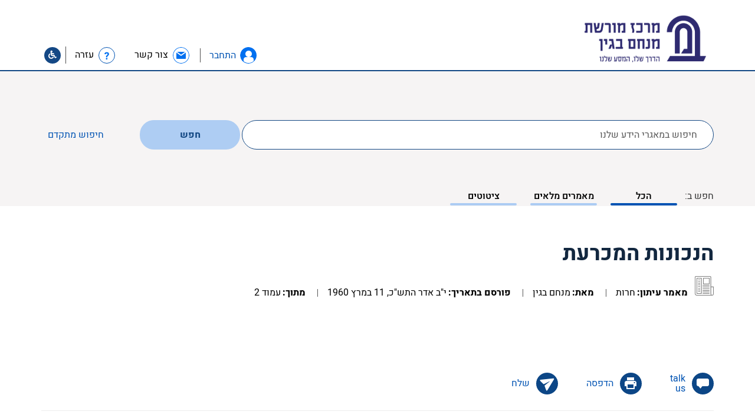

--- FILE ---
content_type: text/html; charset=UTF-8
request_url: https://db.begincenter.org.il/quote/%D7%94%D7%A0%D7%9B%D7%95%D7%A0%D7%95%D7%AA-%D7%94%D7%9E%D7%9B%D7%A8%D7%A2%D7%AA-17/
body_size: 33041
content:

<!doctype html>
<html class="no-js" dir="rtl" lang="he-IL">
  <head>
  <meta charset="utf-8">
  <meta http-equiv="x-ua-compatible" content="ie=edge">
    <meta name="viewport" content="width=device-width, initial-scale=1">
    <link rel="stylesheet" href="/./wp-content/themes/begin/assets/fonts/Alef/Alef-Webfont/stylesheet.css" type="text/css" media="all" />
   <link rel="stylesheet" href="/./wp-content/themes/begin/assets/css/slick-theme.css" type="text/css" media="all" />
   <link rel="stylesheet" href="/./wp-content/themes/begin/assets/css/slick.css" type="text/css" media="all" />
   <link rel="stylesheet" href="/./wp-content/themes/begin/assets/css/main.css" type="text/css" media="all" />
   <link rel="stylesheet" href="/./wp-content/themes/begin/assets/css/style.css" type="text/css" media="all" />
   <link rel="stylesheet" href="/./wp-content/themes/begin/assets/css/style_begin.css" type="text/css" media="all" />
   <link rel="stylesheet" href="/./wp-content/themes/begin/assets/css/mobile.css" type="text/css" media="all" />

    
    <link rel="stylesheet" href="/./wp-content/themes/begin/assets/js/fancybox/jquery.fancybox.css">
    <link rel="stylesheet" href="/./wp-content/themes/begin/assets/fonts/font-awesome-4.7.0/css/font-awesome.min.css">
    <!-- link href="https://fonts.googleapis.com/css?family=Heebo:400,500,700" rel="stylesheet" -->
    <meta name='robots' content='index, follow, max-image-preview:large, max-snippet:-1, max-video-preview:-1' />
	<style>img:is([sizes="auto" i], [sizes^="auto," i]) { contain-intrinsic-size: 3000px 1500px }</style>
	<link rel="alternate" hreflang="he-il" href="https://db.begincenter.org.il/quote/%d7%94%d7%a0%d7%9b%d7%95%d7%a0%d7%95%d7%aa-%d7%94%d7%9e%d7%9b%d7%a8%d7%a2%d7%aa-17/" />
<link rel="alternate" hreflang="x-default" href="https://db.begincenter.org.il/quote/%d7%94%d7%a0%d7%9b%d7%95%d7%a0%d7%95%d7%aa-%d7%94%d7%9e%d7%9b%d7%a8%d7%a2%d7%aa-17/" />

	<!-- This site is optimized with the Yoast SEO plugin v26.4 - https://yoast.com/wordpress/plugins/seo/ -->
	<title>הנכונות המכרעת - מאגר כתבי מנחם בגין - מרכז מורשת בגין</title>
	<link rel="canonical" href="https://db.begincenter.org.il/quote/הנכונות-המכרעת-17/" />
	<meta property="og:locale" content="he_IL" />
	<meta property="og:type" content="article" />
	<meta property="og:title" content="הנכונות המכרעת - מאגר כתבי מנחם בגין - מרכז מורשת בגין" />
	<meta property="og:description" content="ממנו למדנו שלשה עיקרים: אל תתן עוד לשוחט לשחוט; קח נשק ביד; לחם. עשה דברים, הנחשבים לבלתי רגילים, כאילו היו מובנים מאליהם. למען חיי עמך, היה מוכן לתת את חייך. הכל חשוב. השדה והמחרשה, העבודה והמסחר, הבנין והמפעל, השיר והמדע, כולם חשובים בחיים ולחיים. אין אומה יכולה בלעדיהם. אך הנה הוכח, בעמים אחרים, וביחוד בעמנו,כי &hellip; Continued" />
	<meta property="og:url" content="https://db.begincenter.org.il/quote/הנכונות-המכרעת-17/" />
	<meta property="og:site_name" content="מאגר כתבי מנחם בגין - מרכז מורשת בגין" />
	<meta property="og:image" content="https://db.begincenter.org.il/wp-content/uploads/2018/03/logo_blue_he.png" />
	<meta property="og:image:width" content="856" />
	<meta property="og:image:height" content="441" />
	<meta property="og:image:type" content="image/png" />
	<meta name="twitter:card" content="summary_large_image" />
	<script type="application/ld+json" class="yoast-schema-graph">{"@context":"https://schema.org","@graph":[{"@type":"WebPage","@id":"https://db.begincenter.org.il/quote/%d7%94%d7%a0%d7%9b%d7%95%d7%a0%d7%95%d7%aa-%d7%94%d7%9e%d7%9b%d7%a8%d7%a2%d7%aa-17/","url":"https://db.begincenter.org.il/quote/%d7%94%d7%a0%d7%9b%d7%95%d7%a0%d7%95%d7%aa-%d7%94%d7%9e%d7%9b%d7%a8%d7%a2%d7%aa-17/","name":"הנכונות המכרעת - מאגר כתבי מנחם בגין - מרכז מורשת בגין","isPartOf":{"@id":"https://db.begincenter.org.il/#website"},"datePublished":"1960-03-11T10:40:32+00:00","breadcrumb":{"@id":"https://db.begincenter.org.il/quote/%d7%94%d7%a0%d7%9b%d7%95%d7%a0%d7%95%d7%aa-%d7%94%d7%9e%d7%9b%d7%a8%d7%a2%d7%aa-17/#breadcrumb"},"inLanguage":"he-IL","potentialAction":[{"@type":"ReadAction","target":["https://db.begincenter.org.il/quote/%d7%94%d7%a0%d7%9b%d7%95%d7%a0%d7%95%d7%aa-%d7%94%d7%9e%d7%9b%d7%a8%d7%a2%d7%aa-17/"]}]},{"@type":"BreadcrumbList","@id":"https://db.begincenter.org.il/quote/%d7%94%d7%a0%d7%9b%d7%95%d7%a0%d7%95%d7%aa-%d7%94%d7%9e%d7%9b%d7%a8%d7%a2%d7%aa-17/#breadcrumb","itemListElement":[{"@type":"ListItem","position":1,"name":"Home","item":"https://db.begincenter.org.il/"},{"@type":"ListItem","position":2,"name":"Quotes","item":"https://db.begincenter.org.il/quote/"},{"@type":"ListItem","position":3,"name":"הנכונות המכרעת"}]},{"@type":"WebSite","@id":"https://db.begincenter.org.il/#website","url":"https://db.begincenter.org.il/","name":"מאגר כתבי מנחם בגין - מרכז מורשת בגין","description":"Just another WordPress site","potentialAction":[{"@type":"SearchAction","target":{"@type":"EntryPoint","urlTemplate":"https://db.begincenter.org.il/?s={search_term_string}"},"query-input":{"@type":"PropertyValueSpecification","valueRequired":true,"valueName":"search_term_string"}}],"inLanguage":"he-IL"}]}</script>
	<!-- / Yoast SEO plugin. -->


<link rel='dns-prefetch' href='//use.fontawesome.com' />
<script type="text/javascript">
/* <![CDATA[ */
window._wpemojiSettings = {"baseUrl":"https:\/\/s.w.org\/images\/core\/emoji\/16.0.1\/72x72\/","ext":".png","svgUrl":"https:\/\/s.w.org\/images\/core\/emoji\/16.0.1\/svg\/","svgExt":".svg","source":{"concatemoji":"https:\/\/db.begincenter.org.il\/wp-includes\/js\/wp-emoji-release.min.js?ver=e5a288d3d9524b1762d0f5e6e8109c96"}};
/*! This file is auto-generated */
!function(s,n){var o,i,e;function c(e){try{var t={supportTests:e,timestamp:(new Date).valueOf()};sessionStorage.setItem(o,JSON.stringify(t))}catch(e){}}function p(e,t,n){e.clearRect(0,0,e.canvas.width,e.canvas.height),e.fillText(t,0,0);var t=new Uint32Array(e.getImageData(0,0,e.canvas.width,e.canvas.height).data),a=(e.clearRect(0,0,e.canvas.width,e.canvas.height),e.fillText(n,0,0),new Uint32Array(e.getImageData(0,0,e.canvas.width,e.canvas.height).data));return t.every(function(e,t){return e===a[t]})}function u(e,t){e.clearRect(0,0,e.canvas.width,e.canvas.height),e.fillText(t,0,0);for(var n=e.getImageData(16,16,1,1),a=0;a<n.data.length;a++)if(0!==n.data[a])return!1;return!0}function f(e,t,n,a){switch(t){case"flag":return n(e,"\ud83c\udff3\ufe0f\u200d\u26a7\ufe0f","\ud83c\udff3\ufe0f\u200b\u26a7\ufe0f")?!1:!n(e,"\ud83c\udde8\ud83c\uddf6","\ud83c\udde8\u200b\ud83c\uddf6")&&!n(e,"\ud83c\udff4\udb40\udc67\udb40\udc62\udb40\udc65\udb40\udc6e\udb40\udc67\udb40\udc7f","\ud83c\udff4\u200b\udb40\udc67\u200b\udb40\udc62\u200b\udb40\udc65\u200b\udb40\udc6e\u200b\udb40\udc67\u200b\udb40\udc7f");case"emoji":return!a(e,"\ud83e\udedf")}return!1}function g(e,t,n,a){var r="undefined"!=typeof WorkerGlobalScope&&self instanceof WorkerGlobalScope?new OffscreenCanvas(300,150):s.createElement("canvas"),o=r.getContext("2d",{willReadFrequently:!0}),i=(o.textBaseline="top",o.font="600 32px Arial",{});return e.forEach(function(e){i[e]=t(o,e,n,a)}),i}function t(e){var t=s.createElement("script");t.src=e,t.defer=!0,s.head.appendChild(t)}"undefined"!=typeof Promise&&(o="wpEmojiSettingsSupports",i=["flag","emoji"],n.supports={everything:!0,everythingExceptFlag:!0},e=new Promise(function(e){s.addEventListener("DOMContentLoaded",e,{once:!0})}),new Promise(function(t){var n=function(){try{var e=JSON.parse(sessionStorage.getItem(o));if("object"==typeof e&&"number"==typeof e.timestamp&&(new Date).valueOf()<e.timestamp+604800&&"object"==typeof e.supportTests)return e.supportTests}catch(e){}return null}();if(!n){if("undefined"!=typeof Worker&&"undefined"!=typeof OffscreenCanvas&&"undefined"!=typeof URL&&URL.createObjectURL&&"undefined"!=typeof Blob)try{var e="postMessage("+g.toString()+"("+[JSON.stringify(i),f.toString(),p.toString(),u.toString()].join(",")+"));",a=new Blob([e],{type:"text/javascript"}),r=new Worker(URL.createObjectURL(a),{name:"wpTestEmojiSupports"});return void(r.onmessage=function(e){c(n=e.data),r.terminate(),t(n)})}catch(e){}c(n=g(i,f,p,u))}t(n)}).then(function(e){for(var t in e)n.supports[t]=e[t],n.supports.everything=n.supports.everything&&n.supports[t],"flag"!==t&&(n.supports.everythingExceptFlag=n.supports.everythingExceptFlag&&n.supports[t]);n.supports.everythingExceptFlag=n.supports.everythingExceptFlag&&!n.supports.flag,n.DOMReady=!1,n.readyCallback=function(){n.DOMReady=!0}}).then(function(){return e}).then(function(){var e;n.supports.everything||(n.readyCallback(),(e=n.source||{}).concatemoji?t(e.concatemoji):e.wpemoji&&e.twemoji&&(t(e.twemoji),t(e.wpemoji)))}))}((window,document),window._wpemojiSettings);
/* ]]> */
</script>

<style id='wp-emoji-styles-inline-css' type='text/css'>

	img.wp-smiley, img.emoji {
		display: inline !important;
		border: none !important;
		box-shadow: none !important;
		height: 1em !important;
		width: 1em !important;
		margin: 0 0.07em !important;
		vertical-align: -0.1em !important;
		background: none !important;
		padding: 0 !important;
	}
</style>
<link rel='stylesheet' id='wp-block-library-rtl-css' href='https://db.begincenter.org.il/wp-includes/css/dist/block-library/style-rtl.min.css?ver=e5a288d3d9524b1762d0f5e6e8109c96' type='text/css' media='all' />
<style id='classic-theme-styles-inline-css' type='text/css'>
/*! This file is auto-generated */
.wp-block-button__link{color:#fff;background-color:#32373c;border-radius:9999px;box-shadow:none;text-decoration:none;padding:calc(.667em + 2px) calc(1.333em + 2px);font-size:1.125em}.wp-block-file__button{background:#32373c;color:#fff;text-decoration:none}
</style>
<style id='global-styles-inline-css' type='text/css'>
:root{--wp--preset--aspect-ratio--square: 1;--wp--preset--aspect-ratio--4-3: 4/3;--wp--preset--aspect-ratio--3-4: 3/4;--wp--preset--aspect-ratio--3-2: 3/2;--wp--preset--aspect-ratio--2-3: 2/3;--wp--preset--aspect-ratio--16-9: 16/9;--wp--preset--aspect-ratio--9-16: 9/16;--wp--preset--color--black: #000000;--wp--preset--color--cyan-bluish-gray: #abb8c3;--wp--preset--color--white: #ffffff;--wp--preset--color--pale-pink: #f78da7;--wp--preset--color--vivid-red: #cf2e2e;--wp--preset--color--luminous-vivid-orange: #ff6900;--wp--preset--color--luminous-vivid-amber: #fcb900;--wp--preset--color--light-green-cyan: #7bdcb5;--wp--preset--color--vivid-green-cyan: #00d084;--wp--preset--color--pale-cyan-blue: #8ed1fc;--wp--preset--color--vivid-cyan-blue: #0693e3;--wp--preset--color--vivid-purple: #9b51e0;--wp--preset--gradient--vivid-cyan-blue-to-vivid-purple: linear-gradient(135deg,rgba(6,147,227,1) 0%,rgb(155,81,224) 100%);--wp--preset--gradient--light-green-cyan-to-vivid-green-cyan: linear-gradient(135deg,rgb(122,220,180) 0%,rgb(0,208,130) 100%);--wp--preset--gradient--luminous-vivid-amber-to-luminous-vivid-orange: linear-gradient(135deg,rgba(252,185,0,1) 0%,rgba(255,105,0,1) 100%);--wp--preset--gradient--luminous-vivid-orange-to-vivid-red: linear-gradient(135deg,rgba(255,105,0,1) 0%,rgb(207,46,46) 100%);--wp--preset--gradient--very-light-gray-to-cyan-bluish-gray: linear-gradient(135deg,rgb(238,238,238) 0%,rgb(169,184,195) 100%);--wp--preset--gradient--cool-to-warm-spectrum: linear-gradient(135deg,rgb(74,234,220) 0%,rgb(151,120,209) 20%,rgb(207,42,186) 40%,rgb(238,44,130) 60%,rgb(251,105,98) 80%,rgb(254,248,76) 100%);--wp--preset--gradient--blush-light-purple: linear-gradient(135deg,rgb(255,206,236) 0%,rgb(152,150,240) 100%);--wp--preset--gradient--blush-bordeaux: linear-gradient(135deg,rgb(254,205,165) 0%,rgb(254,45,45) 50%,rgb(107,0,62) 100%);--wp--preset--gradient--luminous-dusk: linear-gradient(135deg,rgb(255,203,112) 0%,rgb(199,81,192) 50%,rgb(65,88,208) 100%);--wp--preset--gradient--pale-ocean: linear-gradient(135deg,rgb(255,245,203) 0%,rgb(182,227,212) 50%,rgb(51,167,181) 100%);--wp--preset--gradient--electric-grass: linear-gradient(135deg,rgb(202,248,128) 0%,rgb(113,206,126) 100%);--wp--preset--gradient--midnight: linear-gradient(135deg,rgb(2,3,129) 0%,rgb(40,116,252) 100%);--wp--preset--font-size--small: 13px;--wp--preset--font-size--medium: 20px;--wp--preset--font-size--large: 36px;--wp--preset--font-size--x-large: 42px;--wp--preset--spacing--20: 0.44rem;--wp--preset--spacing--30: 0.67rem;--wp--preset--spacing--40: 1rem;--wp--preset--spacing--50: 1.5rem;--wp--preset--spacing--60: 2.25rem;--wp--preset--spacing--70: 3.38rem;--wp--preset--spacing--80: 5.06rem;--wp--preset--shadow--natural: 6px 6px 9px rgba(0, 0, 0, 0.2);--wp--preset--shadow--deep: 12px 12px 50px rgba(0, 0, 0, 0.4);--wp--preset--shadow--sharp: 6px 6px 0px rgba(0, 0, 0, 0.2);--wp--preset--shadow--outlined: 6px 6px 0px -3px rgba(255, 255, 255, 1), 6px 6px rgba(0, 0, 0, 1);--wp--preset--shadow--crisp: 6px 6px 0px rgba(0, 0, 0, 1);}:where(.is-layout-flex){gap: 0.5em;}:where(.is-layout-grid){gap: 0.5em;}body .is-layout-flex{display: flex;}.is-layout-flex{flex-wrap: wrap;align-items: center;}.is-layout-flex > :is(*, div){margin: 0;}body .is-layout-grid{display: grid;}.is-layout-grid > :is(*, div){margin: 0;}:where(.wp-block-columns.is-layout-flex){gap: 2em;}:where(.wp-block-columns.is-layout-grid){gap: 2em;}:where(.wp-block-post-template.is-layout-flex){gap: 1.25em;}:where(.wp-block-post-template.is-layout-grid){gap: 1.25em;}.has-black-color{color: var(--wp--preset--color--black) !important;}.has-cyan-bluish-gray-color{color: var(--wp--preset--color--cyan-bluish-gray) !important;}.has-white-color{color: var(--wp--preset--color--white) !important;}.has-pale-pink-color{color: var(--wp--preset--color--pale-pink) !important;}.has-vivid-red-color{color: var(--wp--preset--color--vivid-red) !important;}.has-luminous-vivid-orange-color{color: var(--wp--preset--color--luminous-vivid-orange) !important;}.has-luminous-vivid-amber-color{color: var(--wp--preset--color--luminous-vivid-amber) !important;}.has-light-green-cyan-color{color: var(--wp--preset--color--light-green-cyan) !important;}.has-vivid-green-cyan-color{color: var(--wp--preset--color--vivid-green-cyan) !important;}.has-pale-cyan-blue-color{color: var(--wp--preset--color--pale-cyan-blue) !important;}.has-vivid-cyan-blue-color{color: var(--wp--preset--color--vivid-cyan-blue) !important;}.has-vivid-purple-color{color: var(--wp--preset--color--vivid-purple) !important;}.has-black-background-color{background-color: var(--wp--preset--color--black) !important;}.has-cyan-bluish-gray-background-color{background-color: var(--wp--preset--color--cyan-bluish-gray) !important;}.has-white-background-color{background-color: var(--wp--preset--color--white) !important;}.has-pale-pink-background-color{background-color: var(--wp--preset--color--pale-pink) !important;}.has-vivid-red-background-color{background-color: var(--wp--preset--color--vivid-red) !important;}.has-luminous-vivid-orange-background-color{background-color: var(--wp--preset--color--luminous-vivid-orange) !important;}.has-luminous-vivid-amber-background-color{background-color: var(--wp--preset--color--luminous-vivid-amber) !important;}.has-light-green-cyan-background-color{background-color: var(--wp--preset--color--light-green-cyan) !important;}.has-vivid-green-cyan-background-color{background-color: var(--wp--preset--color--vivid-green-cyan) !important;}.has-pale-cyan-blue-background-color{background-color: var(--wp--preset--color--pale-cyan-blue) !important;}.has-vivid-cyan-blue-background-color{background-color: var(--wp--preset--color--vivid-cyan-blue) !important;}.has-vivid-purple-background-color{background-color: var(--wp--preset--color--vivid-purple) !important;}.has-black-border-color{border-color: var(--wp--preset--color--black) !important;}.has-cyan-bluish-gray-border-color{border-color: var(--wp--preset--color--cyan-bluish-gray) !important;}.has-white-border-color{border-color: var(--wp--preset--color--white) !important;}.has-pale-pink-border-color{border-color: var(--wp--preset--color--pale-pink) !important;}.has-vivid-red-border-color{border-color: var(--wp--preset--color--vivid-red) !important;}.has-luminous-vivid-orange-border-color{border-color: var(--wp--preset--color--luminous-vivid-orange) !important;}.has-luminous-vivid-amber-border-color{border-color: var(--wp--preset--color--luminous-vivid-amber) !important;}.has-light-green-cyan-border-color{border-color: var(--wp--preset--color--light-green-cyan) !important;}.has-vivid-green-cyan-border-color{border-color: var(--wp--preset--color--vivid-green-cyan) !important;}.has-pale-cyan-blue-border-color{border-color: var(--wp--preset--color--pale-cyan-blue) !important;}.has-vivid-cyan-blue-border-color{border-color: var(--wp--preset--color--vivid-cyan-blue) !important;}.has-vivid-purple-border-color{border-color: var(--wp--preset--color--vivid-purple) !important;}.has-vivid-cyan-blue-to-vivid-purple-gradient-background{background: var(--wp--preset--gradient--vivid-cyan-blue-to-vivid-purple) !important;}.has-light-green-cyan-to-vivid-green-cyan-gradient-background{background: var(--wp--preset--gradient--light-green-cyan-to-vivid-green-cyan) !important;}.has-luminous-vivid-amber-to-luminous-vivid-orange-gradient-background{background: var(--wp--preset--gradient--luminous-vivid-amber-to-luminous-vivid-orange) !important;}.has-luminous-vivid-orange-to-vivid-red-gradient-background{background: var(--wp--preset--gradient--luminous-vivid-orange-to-vivid-red) !important;}.has-very-light-gray-to-cyan-bluish-gray-gradient-background{background: var(--wp--preset--gradient--very-light-gray-to-cyan-bluish-gray) !important;}.has-cool-to-warm-spectrum-gradient-background{background: var(--wp--preset--gradient--cool-to-warm-spectrum) !important;}.has-blush-light-purple-gradient-background{background: var(--wp--preset--gradient--blush-light-purple) !important;}.has-blush-bordeaux-gradient-background{background: var(--wp--preset--gradient--blush-bordeaux) !important;}.has-luminous-dusk-gradient-background{background: var(--wp--preset--gradient--luminous-dusk) !important;}.has-pale-ocean-gradient-background{background: var(--wp--preset--gradient--pale-ocean) !important;}.has-electric-grass-gradient-background{background: var(--wp--preset--gradient--electric-grass) !important;}.has-midnight-gradient-background{background: var(--wp--preset--gradient--midnight) !important;}.has-small-font-size{font-size: var(--wp--preset--font-size--small) !important;}.has-medium-font-size{font-size: var(--wp--preset--font-size--medium) !important;}.has-large-font-size{font-size: var(--wp--preset--font-size--large) !important;}.has-x-large-font-size{font-size: var(--wp--preset--font-size--x-large) !important;}
:where(.wp-block-post-template.is-layout-flex){gap: 1.25em;}:where(.wp-block-post-template.is-layout-grid){gap: 1.25em;}
:where(.wp-block-columns.is-layout-flex){gap: 2em;}:where(.wp-block-columns.is-layout-grid){gap: 2em;}
:root :where(.wp-block-pullquote){font-size: 1.5em;line-height: 1.6;}
</style>
<style id='has-inline-styles-inline-css' type='text/css'>
.has-social-placeholder {display: none;height: 0;width: 0;overflow: hidden;}.has-inline-text { background-color: #ffefb1; color: #000000; }.has-inline-text:hover { background-color: #fcd63c; color: #000000; }
</style>
<link rel='stylesheet' id='bfa-font-awesome-css' href='https://use.fontawesome.com/releases/v5.15.4/css/all.css?ver=2.0.3' type='text/css' media='all' />
<link rel='stylesheet' id='bfa-font-awesome-v4-shim-css' href='https://use.fontawesome.com/releases/v5.15.4/css/v4-shims.css?ver=2.0.3' type='text/css' media='all' />
<style id='bfa-font-awesome-v4-shim-inline-css' type='text/css'>

			@font-face {
				font-family: 'FontAwesome';
				src: url('https://use.fontawesome.com/releases/v5.15.4/webfonts/fa-brands-400.eot'),
				url('https://use.fontawesome.com/releases/v5.15.4/webfonts/fa-brands-400.eot?#iefix') format('embedded-opentype'),
				url('https://use.fontawesome.com/releases/v5.15.4/webfonts/fa-brands-400.woff2') format('woff2'),
				url('https://use.fontawesome.com/releases/v5.15.4/webfonts/fa-brands-400.woff') format('woff'),
				url('https://use.fontawesome.com/releases/v5.15.4/webfonts/fa-brands-400.ttf') format('truetype'),
				url('https://use.fontawesome.com/releases/v5.15.4/webfonts/fa-brands-400.svg#fontawesome') format('svg');
			}

			@font-face {
				font-family: 'FontAwesome';
				src: url('https://use.fontawesome.com/releases/v5.15.4/webfonts/fa-solid-900.eot'),
				url('https://use.fontawesome.com/releases/v5.15.4/webfonts/fa-solid-900.eot?#iefix') format('embedded-opentype'),
				url('https://use.fontawesome.com/releases/v5.15.4/webfonts/fa-solid-900.woff2') format('woff2'),
				url('https://use.fontawesome.com/releases/v5.15.4/webfonts/fa-solid-900.woff') format('woff'),
				url('https://use.fontawesome.com/releases/v5.15.4/webfonts/fa-solid-900.ttf') format('truetype'),
				url('https://use.fontawesome.com/releases/v5.15.4/webfonts/fa-solid-900.svg#fontawesome') format('svg');
			}

			@font-face {
				font-family: 'FontAwesome';
				src: url('https://use.fontawesome.com/releases/v5.15.4/webfonts/fa-regular-400.eot'),
				url('https://use.fontawesome.com/releases/v5.15.4/webfonts/fa-regular-400.eot?#iefix') format('embedded-opentype'),
				url('https://use.fontawesome.com/releases/v5.15.4/webfonts/fa-regular-400.woff2') format('woff2'),
				url('https://use.fontawesome.com/releases/v5.15.4/webfonts/fa-regular-400.woff') format('woff'),
				url('https://use.fontawesome.com/releases/v5.15.4/webfonts/fa-regular-400.ttf') format('truetype'),
				url('https://use.fontawesome.com/releases/v5.15.4/webfonts/fa-regular-400.svg#fontawesome') format('svg');
				unicode-range: U+F004-F005,U+F007,U+F017,U+F022,U+F024,U+F02E,U+F03E,U+F044,U+F057-F059,U+F06E,U+F070,U+F075,U+F07B-F07C,U+F080,U+F086,U+F089,U+F094,U+F09D,U+F0A0,U+F0A4-F0A7,U+F0C5,U+F0C7-F0C8,U+F0E0,U+F0EB,U+F0F3,U+F0F8,U+F0FE,U+F111,U+F118-F11A,U+F11C,U+F133,U+F144,U+F146,U+F14A,U+F14D-F14E,U+F150-F152,U+F15B-F15C,U+F164-F165,U+F185-F186,U+F191-F192,U+F1AD,U+F1C1-F1C9,U+F1CD,U+F1D8,U+F1E3,U+F1EA,U+F1F6,U+F1F9,U+F20A,U+F247-F249,U+F24D,U+F254-F25B,U+F25D,U+F267,U+F271-F274,U+F279,U+F28B,U+F28D,U+F2B5-F2B6,U+F2B9,U+F2BB,U+F2BD,U+F2C1-F2C2,U+F2D0,U+F2D2,U+F2DC,U+F2ED,U+F328,U+F358-F35B,U+F3A5,U+F3D1,U+F410,U+F4AD;
			}
		
</style>
<link rel='stylesheet' id='sage_css-css' href='https://db.begincenter.org.il/wp-content/themes/sage/dist/styles/main.css' type='text/css' media='all' />
<script type="text/javascript" id="wpml-cookie-js-extra">
/* <![CDATA[ */
var wpml_cookies = {"wp-wpml_current_language":{"value":"he","expires":1,"path":"\/"}};
var wpml_cookies = {"wp-wpml_current_language":{"value":"he","expires":1,"path":"\/"}};
/* ]]> */
</script>
<script type="text/javascript" src="https://db.begincenter.org.il/wp-content/plugins/sitepress-multilingual-cms/res/js/cookies/language-cookie.js?ver=486900" id="wpml-cookie-js" defer="defer" data-wp-strategy="defer"></script>
<script type="text/javascript" src="https://db.begincenter.org.il/wp-includes/js/jquery/jquery.min.js?ver=3.7.1" id="jquery-core-js"></script>
<script type="text/javascript" src="https://db.begincenter.org.il/wp-includes/js/jquery/jquery-migrate.min.js?ver=3.4.1" id="jquery-migrate-js"></script>
<link rel="https://api.w.org/" href="https://db.begincenter.org.il/wp-json/" />
<link rel='shortlink' href='https://db.begincenter.org.il/?p=26917' />
<link rel="alternate" title="oEmbed (JSON)" type="application/json+oembed" href="https://db.begincenter.org.il/wp-json/oembed/1.0/embed?url=https%3A%2F%2Fdb.begincenter.org.il%2Fquote%2F%25d7%2594%25d7%25a0%25d7%259b%25d7%2595%25d7%25a0%25d7%2595%25d7%25aa-%25d7%2594%25d7%259e%25d7%259b%25d7%25a8%25d7%25a2%25d7%25aa-17%2F" />
<link rel="alternate" title="oEmbed (XML)" type="text/xml+oembed" href="https://db.begincenter.org.il/wp-json/oembed/1.0/embed?url=https%3A%2F%2Fdb.begincenter.org.il%2Fquote%2F%25d7%2594%25d7%25a0%25d7%259b%25d7%2595%25d7%25a0%25d7%2595%25d7%25aa-%25d7%2594%25d7%259e%25d7%259b%25d7%25a8%25d7%25a2%25d7%25aa-17%2F&#038;format=xml" />
<meta name="generator" content="WPML ver:4.8.6 stt:1,20;" />

		<!-- GA Google Analytics @ https://m0n.co/ga -->
		<script async src="https://www.googletagmanager.com/gtag/js?id=UA-146588148-1"></script>
		<script>
			window.dataLayer = window.dataLayer || [];
			function gtag(){dataLayer.push(arguments);}
			gtag('js', new Date());
			gtag('config', 'UA-146588148-1');
		</script>

	<!-- Global site tag (gtag.js) - Google Analytics -->
<script async src="https://www.googletagmanager.com/gtag/js?id=UA-146588148-1"></script>
<script>
  window.dataLayer = window.dataLayer || [];
  function gtag(){dataLayer.push(arguments);}
  gtag('js', new Date());

  gtag('config', 'UA-146588148-1');
</script>
<style type="text/css">.recentcomments a{display:inline !important;padding:0 !important;margin:0 !important;}</style><link rel="icon" href="https://db.begincenter.org.il/wp-content/uploads/2018/10/cropped-new-logo-01W-2-192x192-150x150.png" sizes="32x32" />
<link rel="icon" href="https://db.begincenter.org.il/wp-content/uploads/2018/10/cropped-new-logo-01W-2-192x192.png" sizes="192x192" />
<link rel="apple-touch-icon" href="https://db.begincenter.org.il/wp-content/uploads/2018/10/cropped-new-logo-01W-2-192x192.png" />
<meta name="msapplication-TileImage" content="https://db.begincenter.org.il/wp-content/uploads/2018/10/cropped-new-logo-01W-2-192x192.png" />
    <script>
        function getUrl() {
            return 'https://db.begincenter.org.il/wp-content/themes/begin';
        }
    </script>
</head>  <body class="rtl wp-singular quote-template-default single single-quote postid-26917 wp-theme-sage wp-child-theme-begin %d7%94%d7%a0%d7%9b%d7%95%d7%a0%d7%95%d7%aa-%d7%94%d7%9e%d7%9b%d7%a8%d7%a2%d7%aa-17 has-body">
    <!--[if lt IE 9]>
      <div class="alert alert-warning">
        You are using an <strong>outdated</strong> browser. Please <a href="http://browsehappy.com/">upgrade your browser</a> to improve your experience.      </div>
    <![endif]-->
    <div id="page_holder">
        <header id="body_header" class="">
    <div class="container">
        <div id="logo">
            <a href="https://db.begincenter.org.il" aria-label="לוגו בגין. עבור לעמוד הבית.">
                <img src="https://db.begincenter.org.il/wp-content/uploads/2020/08/Hebrew-Logo-Blue_Horizontal.png" alt="">
            </a>
        </div>
        <div class="help-icons">
                            <a class="icon-profile icon btn-popup-login btn-open-popup" href="#popup_login" role="button" aria-haspopup="true" aria-label="התחבר"><span class="text_icons_header text_icons_header_blue">התחבר</span></a>
                        <a class="link_contact_us" href="https://db.begincenter.org.il/contact-us/?url=db.begincenter.org.il/quote/%D7%94%D7%A0%D7%9B%D7%95%D7%A0%D7%95%D7%AA-%D7%94%D7%9E%D7%9B%D7%A8%D7%A2%D7%AA-17/" role="link" aria-label="צור קשר">
                <div class="icon-contact-us icon"></div>
                <span class="text_icons_header">צור קשר</span>
            </a>
            <!--<a class="link_contact_us" href="<?/*=$fields['contact_us']*/?>?url="<?/*=$actual_link*/?>">
                <div class="icon-contact-us icon"></div>
                <span class="text_icons_header"></span>
            </a>-->
            <div class="wrap-question" role="link" aria-label="עזרה">
                <a href="https://db.begincenter.org.il/help/" class="link-question">
                    <div class="icon-question icon"></div>
                    <span>עזרה</span>
                </a>
            </div>
                    <a class="icon-accessibility icon" aria-label="עבור לעמוד הצהרת נגישות" href="https://db.begincenter.org.il/accessibility-statement/"><i class="fa fa-wheelchair" aria-hidden="true"></i></a>

        </div>
    </div>
</header>
<div id="search-wrap" data-search_type="simple" class="search-wrap bg-gray">
    <div class="container wrap_search-forms">
        <form id="simple_search_form" role="search" method="get" class="search-form form-inline" action="https://db.begincenter.org.il/">
            <input type="hidden" class="order_field" name="simple_order" value="DESC" />
            <input type="hidden" name="lang" value="he" />
            <label class="sr-only">לחפש ב:</label>
            <div class="input-group col-sm-10 group-search">
                                <input type="search" value="" tabindex="0" name="s" class="search-field form-control" placeholder="חיפוש במאגרי הידע שלנו">
            </div>
            <input type="hidden" name="paged" class="paged" value="1" />
                <input type="hidden" name="is_advance" value="0"/>
                        <button type="submit" class="search-submit btn btn-default ">חפש</button>
        </form>
        <button id="show_advanced_wrap" class="btn_search_advanced show_advanced_wrap  ">
            <span class="span-simple">חיפוש מתקדם</span>
        </button>
        <div class="wrap_search-links">
            <label>חפש ב:</label>
                        <div class="subjects_search">
                <a aria-label="חפש ב: הכל, 1 of 3" class="active" href="https://db.begincenter.org.il?s=">הכל</a>
                <a aria-label="חפש ב: מאמרים מלאים, 2 of 3"  href="https://db.begincenter.org.il?s=&post_type=article">מאמרים מלאים</a>
                <a aria-label="חפש ב: ציטוטים, 3 of 3"  href="https://db.begincenter.org.il?s=&post_type=quote">ציטוטים</a>
                <a class="link_archive  " href="https://db.begincenter.org.il?s=&archive=1">ארכיון</a>
            </div>

        </div>
        <div id="advanced_wrap" class="wrap_form_search" hidden >
            <form id="advanced_form" novalidate role="search" method="get" class="form_search_JS search-form form-inline" action="https://db.begincenter.org.il/">
                <input type="hidden" class="order_field" name="adv_order" value="DESC" />
                <label class="sr-only">לחפש ב:</label>
                <input type="hidden" name="lang" value="he" />
                <div class="wrap_btn_show_advanced row">

                <h2 class="col-md-2">חיפוש מתקדם</h2>
                <div class="col-md-10 left_advanced_search">
                    <div class="row">
                            <div class="filter_wrap dropdown_muliple col-md-4 col-sm-6 col-xs-12 author_tags">
        <div class="filter_wrap_inner">
            <label tabindex="0" for="author" class="lbl-select text_search text_search_block" title="שם ההוגה">שם ההוגה</label>
            <button role="combobox" aria-expanded="false" data-original="כל ההוגים" type="button" class="filter_main_button dropdown_open">
                כל ההוגים            </button>
            <div aria-multiselectable="true" class="wrap-select-div search-drop-down">
                <a aria-checked='false' role='checkbox' tabindex='0' class=' ' data-parent='0' data-id='2079' role='listitem' href='javascript: void(0)' aria-live='אברהם וינשל' aria-atomic='false' data-text='אברהם וינשל'>אברהם וינשל</a><a aria-checked='false' role='checkbox' tabindex='0' class=' ' data-parent='0' data-id='2112' role='listitem' href='javascript: void(0)' aria-live='אורי צבי גרינברג' aria-atomic='false' data-text='אורי צבי גרינברג'>אורי צבי גרינברג</a><a aria-checked='false' role='checkbox' tabindex='0' class=' ' data-parent='0' data-id='2160' role='listitem' href='javascript: void(0)' aria-live='אלוף במיל' יעקב עמידרור' aria-atomic='false' data-text='אלוף במיל' יעקב עמידרור'>אלוף במיל' יעקב עמידרור</a><a aria-checked='false' role='checkbox' tabindex='0' class=' ' data-parent='0' data-id='2102' role='listitem' href='javascript: void(0)' aria-live='אסתר רזיאל נאור' aria-atomic='false' data-text='אסתר רזיאל נאור'>אסתר רזיאל נאור</a><a aria-checked='false' role='checkbox' tabindex='0' class=' ' data-parent='0' data-id='2161' role='listitem' href='javascript: void(0)' aria-live='דוד רזיאל' aria-atomic='false' data-text='דוד רזיאל'>דוד רזיאל</a><a aria-checked='false' role='checkbox' tabindex='0' class=' ' data-parent='0' data-id='2076' role='listitem' href='javascript: void(0)' aria-live='זאב ז'בוטינסקי' aria-atomic='false' data-text='זאב ז'בוטינסקי'>זאב ז'בוטינסקי</a><a aria-checked='false' role='checkbox' tabindex='0' class=' ' data-parent='0' data-id='2115' role='listitem' href='javascript: void(0)' aria-live='ח.ש הלוי' aria-atomic='false' data-text='ח.ש הלוי'>ח.ש הלוי</a><a aria-checked='false' role='checkbox' tabindex='0' class=' ' data-parent='0' data-id='2111' role='listitem' href='javascript: void(0)' aria-live='יהודה בנארי' aria-atomic='false' data-text='יהודה בנארי'>יהודה בנארי</a><a aria-checked='false' role='checkbox' tabindex='0' class=' ' data-parent='0' data-id='2103' role='listitem' href='javascript: void(0)' aria-live='יהודה מרגולין' aria-atomic='false' data-text='יהודה מרגולין'>יהודה מרגולין</a><a aria-checked='false' role='checkbox' tabindex='0' class=' ' data-parent='0' data-id='2078' role='listitem' href='javascript: void(0)' aria-live='יוחנן בדר' aria-atomic='false' data-text='יוחנן בדר'>יוחנן בדר</a><a aria-checked='false' role='checkbox' tabindex='0' class=' ' data-parent='0' data-id='2105' role='listitem' href='javascript: void(0)' aria-live='יוסף קלוזנר' aria-atomic='false' data-text='יוסף קלוזנר'>יוסף קלוזנר</a><a aria-checked='false' role='checkbox' tabindex='0' class=' ' data-parent='0' data-id='2092' role='listitem' href='javascript: void(0)' aria-live='יוסף שופמן' aria-atomic='false' data-text='יוסף שופמן'>יוסף שופמן</a><a aria-checked='false' role='checkbox' tabindex='0' class=' ' data-parent='0' data-id='2080' role='listitem' href='javascript: void(0)' aria-live='יעקב וינשל' aria-atomic='false' data-text='יעקב וינשל'>יעקב וינשל</a><a aria-checked='false' role='checkbox' tabindex='0' class=' ' data-parent='0' data-id='2107' role='listitem' href='javascript: void(0)' aria-live='יעקב חורגין' aria-atomic='false' data-text='יעקב חורגין'>יעקב חורגין</a><a aria-checked='false' role='checkbox' tabindex='0' class=' ' data-parent='0' data-id='2144' role='listitem' href='javascript: void(0)' aria-live='יצחק שמיר' aria-atomic='false' data-text='יצחק שמיר'>יצחק שמיר</a><a aria-checked='false' role='checkbox' tabindex='0' class=' ' data-parent='0' data-id='2077' role='listitem' href='javascript: void(0)' aria-live='ירמיהו הלפרן' aria-atomic='false' data-text='ירמיהו הלפרן'>ירמיהו הלפרן</a><a aria-checked='false' role='checkbox' tabindex='0' class=' ' data-parent='0' data-id='2108' role='listitem' href='javascript: void(0)' aria-live='מאיר שמעון גשורי' aria-atomic='false' data-text='מאיר שמעון גשורי'>מאיר שמעון גשורי</a><a aria-checked='false' role='checkbox' tabindex='0' class=' ' data-parent='0' data-id='1074' role='listitem' href='javascript: void(0)' aria-live='מנחם בגין' aria-atomic='false' data-text='מנחם בגין'>מנחם בגין</a><a aria-checked='false' role='checkbox' tabindex='0' class=' ' data-parent='0' data-id='2152' role='listitem' href='javascript: void(0)' aria-live='משה גיורא' aria-atomic='false' data-text='משה גיורא'>משה גיורא</a><a aria-checked='false' role='checkbox' tabindex='0' class=' ' data-parent='0' data-id='2113' role='listitem' href='javascript: void(0)' aria-live='צבי קוליץ' aria-atomic='false' data-text='צבי קוליץ'>צבי קוליץ</a><a aria-checked='false' role='checkbox' tabindex='0' class=' ' data-parent='0' data-id='2110' role='listitem' href='javascript: void(0)' aria-live='שלמה סקולסקי' aria-atomic='false' data-text='שלמה סקולסקי'>שלמה סקולסקי</a><a aria-checked='false' role='checkbox' tabindex='0' class=' ' data-parent='0' data-id='2168' role='listitem' href='javascript: void(0)' aria-live='שלמה פרידריך' aria-atomic='false' data-text='שלמה פרידריך'>שלמה פרידריך</a>            </div>
            <select multiple class="filte_select" id="author">
                <option class=' '  data-parent='0' value='2079'>אברהם וינשל</option><option class=' '  data-parent='0' value='2112'>אורי צבי גרינברג</option><option class=' '  data-parent='0' value='2160'>אלוף במיל' יעקב עמידרור</option><option class=' '  data-parent='0' value='2102'>אסתר רזיאל נאור</option><option class=' '  data-parent='0' value='2161'>דוד רזיאל</option><option class=' '  data-parent='0' value='2076'>זאב ז'בוטינסקי</option><option class=' '  data-parent='0' value='2115'>ח.ש הלוי</option><option class=' '  data-parent='0' value='2111'>יהודה בנארי</option><option class=' '  data-parent='0' value='2103'>יהודה מרגולין</option><option class=' '  data-parent='0' value='2078'>יוחנן בדר</option><option class=' '  data-parent='0' value='2105'>יוסף קלוזנר</option><option class=' '  data-parent='0' value='2092'>יוסף שופמן</option><option class=' '  data-parent='0' value='2080'>יעקב וינשל</option><option class=' '  data-parent='0' value='2107'>יעקב חורגין</option><option class=' '  data-parent='0' value='2144'>יצחק שמיר</option><option class=' '  data-parent='0' value='2077'>ירמיהו הלפרן</option><option class=' '  data-parent='0' value='2108'>מאיר שמעון גשורי</option><option class=' '  data-parent='0' value='1074'>מנחם בגין</option><option class=' '  data-parent='0' value='2152'>משה גיורא</option><option class=' '  data-parent='0' value='2113'>צבי קוליץ</option><option class=' '  data-parent='0' value='2110'>שלמה סקולסקי</option><option class=' '  data-parent='0' value='2168'>שלמה פרידריך</option>            </select>
            <input type="hidden" name="author" value="" class="values-hidden"/>
            </div>
    </div>
    <div class="filter_wrap dropdown_muliple col-md-4 col-sm-6 col-xs-12 parent_subjects">
        <div class="filter_wrap_inner">
            <label tabindex="0" for="subject_parent" class="lbl-select text_search text_search_block" title="נושא ראשי">נושא ראשי</label>
            <button role="combobox" aria-expanded="false" data-original="כל הנושאים" type="button" class="filter_main_button dropdown_open">
                כל הנושאים            </button>
            <div aria-multiselectable="true" class="wrap-select-div search-drop-down">
                <a aria-checked='false' role='checkbox' tabindex='0' class=' ' data-parent='0' data-id='2081' role='listitem' href='javascript: void(0)' aria-live='אוטונומיזם' aria-atomic='false' data-text='אוטונומיזם'>אוטונומיזם</a><a aria-checked='false' role='checkbox' tabindex='0' class=' ' data-parent='0' data-id='1556' role='listitem' href='javascript: void(0)' aria-live='אישים' aria-atomic='false' data-text='אישים'>אישים</a><a aria-checked='false' role='checkbox' tabindex='0' class=' ' data-parent='0' data-id='1534' role='listitem' href='javascript: void(0)' aria-live='בטחון' aria-atomic='false' data-text='בטחון'>בטחון</a><a aria-checked='false' role='checkbox' tabindex='0' class=' ' data-parent='0' data-id='2017' role='listitem' href='javascript: void(0)' aria-live='בית' aria-atomic='false' data-text='בית'>בית</a><a aria-checked='false' role='checkbox' tabindex='0' class=' ' data-parent='0' data-id='1600' role='listitem' href='javascript: void(0)' aria-live='דת ומדינה' aria-atomic='false' data-text='דת ומדינה'>דת ומדינה</a><a aria-checked='false' role='checkbox' tabindex='0' class=' ' data-parent='0' data-id='1609' role='listitem' href='javascript: void(0)' aria-live='הסכסוך הישראלי פלסטיני' aria-atomic='false' data-text='הסכסוך הישראלי פלסטיני'>הסכסוך הישראלי פלסטיני</a><a aria-checked='false' role='checkbox' tabindex='0' class=' ' data-parent='0' data-id='1620' role='listitem' href='javascript: void(0)' aria-live='השקפות חיים' aria-atomic='false' data-text='השקפות חיים'>השקפות חיים</a><a aria-checked='false' role='checkbox' tabindex='0' class=' ' data-parent='0' data-id='1627' role='listitem' href='javascript: void(0)' aria-live='זכויות אדם' aria-atomic='false' data-text='זכויות אדם'>זכויות אדם</a><a aria-checked='false' role='checkbox' tabindex='0' class=' ' data-parent='0' data-id='1637' role='listitem' href='javascript: void(0)' aria-live='חינוך' aria-atomic='false' data-text='חינוך'>חינוך</a><a aria-checked='false' role='checkbox' tabindex='0' class=' ' data-parent='0' data-id='1644' role='listitem' href='javascript: void(0)' aria-live='חירות האדם' aria-atomic='false' data-text='חירות האדם'>חירות האדם</a><a aria-checked='false' role='checkbox' tabindex='0' class=' ' data-parent='0' data-id='1650' role='listitem' href='javascript: void(0)' aria-live='כלכלה' aria-atomic='false' data-text='כלכלה'>כלכלה</a><a aria-checked='false' role='checkbox' tabindex='0' class=' ' data-parent='0' data-id='1663' role='listitem' href='javascript: void(0)' aria-live='לאומיות' aria-atomic='false' data-text='לאומיות'>לאומיות</a><a aria-checked='false' role='checkbox' tabindex='0' class=' ' data-parent='0' data-id='1664' role='listitem' href='javascript: void(0)' aria-live='מדינות' aria-atomic='false' data-text='מדינות'>מדינות</a><a aria-checked='false' role='checkbox' tabindex='0' class=' ' data-parent='0' data-id='1676' role='listitem' href='javascript: void(0)' aria-live='מדיניות חוץ' aria-atomic='false' data-text='מדיניות חוץ'>מדיניות חוץ</a><a aria-checked='false' role='checkbox' tabindex='0' class=' ' data-parent='0' data-id='2089' role='listitem' href='javascript: void(0)' aria-live='מוניזם' aria-atomic='false' data-text='מוניזם'>מוניזם</a><a aria-checked='false' role='checkbox' tabindex='0' class=' ' data-parent='0' data-id='1686' role='listitem' href='javascript: void(0)' aria-live='מורשת ישראל' aria-atomic='false' data-text='מורשת ישראל'>מורשת ישראל</a><a aria-checked='false' role='checkbox' tabindex='0' class=' ' data-parent='0' data-id='1693' role='listitem' href='javascript: void(0)' aria-live='מחתרות' aria-atomic='false' data-text='מחתרות'>מחתרות</a><a aria-checked='false' role='checkbox' tabindex='0' class=' ' data-parent='0' data-id='2090' role='listitem' href='javascript: void(0)' aria-live='מיעוטים' aria-atomic='false' data-text='מיעוטים'>מיעוטים</a><a aria-checked='false' role='checkbox' tabindex='0' class=' ' data-parent='0' data-id='1710' role='listitem' href='javascript: void(0)' aria-live='ממשל' aria-atomic='false' data-text='ממשל'>ממשל</a><a aria-checked='false' role='checkbox' tabindex='0' class=' ' data-parent='0' data-id='1729' role='listitem' href='javascript: void(0)' aria-live='מפלגות' aria-atomic='false' data-text='מפלגות'>מפלגות</a><a aria-checked='false' role='checkbox' tabindex='0' class=' ' data-parent='0' data-id='1743' role='listitem' href='javascript: void(0)' aria-live='משפט' aria-atomic='false' data-text='משפט'>משפט</a><a aria-checked='false' role='checkbox' tabindex='0' class=' ' data-parent='0' data-id='1754' role='listitem' href='javascript: void(0)' aria-live='ריכוז האומה' aria-atomic='false' data-text='ריכוז האומה'>ריכוז האומה</a><a aria-checked='false' role='checkbox' tabindex='0' class=' ' data-parent='0' data-id='1760' role='listitem' href='javascript: void(0)' aria-live='שונות' aria-atomic='false' data-text='שונות'>שונות</a><a aria-checked='false' role='checkbox' tabindex='0' class=' ' data-parent='0' data-id='1770' role='listitem' href='javascript: void(0)' aria-live='שלום' aria-atomic='false' data-text='שלום'>שלום</a><a aria-checked='false' role='checkbox' tabindex='0' class=' ' data-parent='0' data-id='1776' role='listitem' href='javascript: void(0)' aria-live='שלמות המולדת' aria-atomic='false' data-text='שלמות המולדת'>שלמות המולדת</a><a aria-checked='false' role='checkbox' tabindex='0' class=' ' data-parent='0' data-id='1783' role='listitem' href='javascript: void(0)' aria-live='תיקון החברה' aria-atomic='false' data-text='תיקון החברה'>תיקון החברה</a><a aria-checked='false' role='checkbox' tabindex='0' class=' ' data-parent='0' data-id='1791' role='listitem' href='javascript: void(0)' aria-live='תפוצות' aria-atomic='false' data-text='תפוצות'>תפוצות</a>            </div>
            <select multiple class="filte_select" id="subject_parent">
                <option class=' '  data-parent='0' value='2081'>אוטונומיזם</option><option class=' '  data-parent='0' value='1556'>אישים</option><option class=' '  data-parent='0' value='1534'>בטחון</option><option class=' '  data-parent='0' value='2017'>בית</option><option class=' '  data-parent='0' value='1600'>דת ומדינה</option><option class=' '  data-parent='0' value='1609'>הסכסוך הישראלי פלסטיני</option><option class=' '  data-parent='0' value='1620'>השקפות חיים</option><option class=' '  data-parent='0' value='1627'>זכויות אדם</option><option class=' '  data-parent='0' value='1637'>חינוך</option><option class=' '  data-parent='0' value='1644'>חירות האדם</option><option class=' '  data-parent='0' value='1650'>כלכלה</option><option class=' '  data-parent='0' value='1663'>לאומיות</option><option class=' '  data-parent='0' value='1664'>מדינות</option><option class=' '  data-parent='0' value='1676'>מדיניות חוץ</option><option class=' '  data-parent='0' value='2089'>מוניזם</option><option class=' '  data-parent='0' value='1686'>מורשת ישראל</option><option class=' '  data-parent='0' value='1693'>מחתרות</option><option class=' '  data-parent='0' value='2090'>מיעוטים</option><option class=' '  data-parent='0' value='1710'>ממשל</option><option class=' '  data-parent='0' value='1729'>מפלגות</option><option class=' '  data-parent='0' value='1743'>משפט</option><option class=' '  data-parent='0' value='1754'>ריכוז האומה</option><option class=' '  data-parent='0' value='1760'>שונות</option><option class=' '  data-parent='0' value='1770'>שלום</option><option class=' '  data-parent='0' value='1776'>שלמות המולדת</option><option class=' '  data-parent='0' value='1783'>תיקון החברה</option><option class=' '  data-parent='0' value='1791'>תפוצות</option>            </select>
            <input type="hidden" name="subject_parent" value="" class="values-hidden"/>
            </div>
    </div>
    <div class="filter_wrap dropdown_muliple col-md-4 col-sm-6 col-xs-12 sub_subjects">
        <div class="filter_wrap_inner">
            <label tabindex="0" for="subject" class="lbl-select text_search text_search_block" title="נושא משני">נושא משני</label>
            <button role="combobox" aria-expanded="false" data-original="כל הנושאים" type="button" class="filter_main_button dropdown_open">
                כל הנושאים            </button>
            <div aria-multiselectable="true" class="wrap-select-div search-drop-down">
                <a aria-checked='false' role='checkbox' tabindex='0' class=' ' data-parent='1556' data-id='2025' role='listitem' href='javascript: void(0)' aria-live='אבא אבן' aria-atomic='false' data-text='אבא אבן'>אבא אבן</a><a aria-checked='false' role='checkbox' tabindex='0' class=' ' data-parent='1556' data-id='1911' role='listitem' href='javascript: void(0)' aria-live='אבא אחימאיר' aria-atomic='false' data-text='אבא אחימאיר'>אבא אחימאיר</a><a aria-checked='false' role='checkbox' tabindex='0' class=' ' data-parent='1556' data-id='1912' role='listitem' href='javascript: void(0)' aria-live='אברהם סטבסקי' aria-atomic='false' data-text='אברהם סטבסקי'>אברהם סטבסקי</a><a aria-checked='false' role='checkbox' tabindex='0' class=' ' data-parent='1686' data-id='1950' role='listitem' href='javascript: void(0)' aria-live='אהבת חינם' aria-atomic='false' data-text='אהבת חינם'>אהבת חינם</a><a aria-checked='false' role='checkbox' tabindex='0' class=' ' data-parent='1676' data-id='1845' role='listitem' href='javascript: void(0)' aria-live='או"ם' aria-atomic='false' data-text='או"ם'>או"ם</a><a aria-checked='false' role='checkbox' tabindex='0' class=' ' data-parent='1710' data-id='1859' role='listitem' href='javascript: void(0)' aria-live='אופוזיציה' aria-atomic='false' data-text='אופוזיציה'>אופוזיציה</a><a aria-checked='false' role='checkbox' tabindex='0' class=' ' data-parent='1729' data-id='1987' role='listitem' href='javascript: void(0)' aria-live='אחדות העבודה' aria-atomic='false' data-text='אחדות העבודה'>אחדות העבודה</a><a aria-checked='false' role='checkbox' tabindex='0' class=' ' data-parent='1686' data-id='2096' role='listitem' href='javascript: void(0)' aria-live='אחדות ישראל' aria-atomic='false' data-text='אחדות ישראל'>אחדות ישראל</a><a aria-checked='false' role='checkbox' tabindex='0' class=' ' data-parent='1743' data-id='1993' role='listitem' href='javascript: void(0)' aria-live='אי ציות' aria-atomic='false' data-text='אי ציות'>אי ציות</a><a aria-checked='false' role='checkbox' tabindex='0' class=' ' data-parent='1664' data-id='1840' role='listitem' href='javascript: void(0)' aria-live='איטליה' aria-atomic='false' data-text='איטליה'>איטליה</a><a aria-checked='false' role='checkbox' tabindex='0' class=' ' data-parent='1664' data-id='2120' role='listitem' href='javascript: void(0)' aria-live='איראן' aria-atomic='false' data-text='איראן'>איראן</a><a aria-checked='false' role='checkbox' tabindex='0' class=' ' data-parent='1664' data-id='2158' role='listitem' href='javascript: void(0)' aria-live='אירלנד' aria-atomic='false' data-text='אירלנד'>אירלנד</a><a aria-checked='false' role='checkbox' tabindex='0' class=' ' data-parent='1556' data-id='2132' role='listitem' href='javascript: void(0)' aria-live='אלברט איינשטיין' aria-atomic='false' data-text='אלברט איינשטיין'>אלברט איינשטיין</a><a aria-checked='false' role='checkbox' tabindex='0' class=' ' data-parent='1693' data-id='1944' role='listitem' href='javascript: void(0)' aria-live='אלטלנה' aria-atomic='false' data-text='אלטלנה'>אלטלנה</a><a aria-checked='false' role='checkbox' tabindex='0' class=' ' data-parent='1627' data-id='1829' role='listitem' href='javascript: void(0)' aria-live='אלימות משטרתית' aria-atomic='false' data-text='אלימות משטרתית'>אלימות משטרתית</a><a aria-checked='false' role='checkbox' tabindex='0' class=' ' data-parent='1760' data-id='1865' role='listitem' href='javascript: void(0)' aria-live='אנגלית' aria-atomic='false' data-text='אנגלית'>אנגלית</a><a aria-checked='false' role='checkbox' tabindex='0' class=' ' data-parent='1556' data-id='2000' role='listitem' href='javascript: void(0)' aria-live='אנואר סאדאת' aria-atomic='false' data-text='אנואר סאדאת'>אנואר סאדאת</a><a aria-checked='false' role='checkbox' tabindex='0' class=' ' data-parent='1686' data-id='1924' role='listitem' href='javascript: void(0)' aria-live='אנטישמיות' aria-atomic='false' data-text='אנטישמיות'>אנטישמיות</a><a aria-checked='false' role='checkbox' tabindex='0' class=' ' data-parent='1693' data-id='2149' role='listitem' href='javascript: void(0)' aria-live='אסירות בית לחם' aria-atomic='false' data-text='אסירות בית לחם'>אסירות בית לחם</a><a aria-checked='false' role='checkbox' tabindex='0' class=' ' data-parent='1754' data-id='1994' role='listitem' href='javascript: void(0)' aria-live='אסירי ציון' aria-atomic='false' data-text='אסירי ציון'>אסירי ציון</a><a aria-checked='false' role='checkbox' tabindex='0' class=' ' data-parent='1783' data-id='1803' role='listitem' href='javascript: void(0)' aria-live='אפליית יהודי מדינות ערב' aria-atomic='false' data-text='אפליית יהודי מדינות ערב'>אפליית יהודי מדינות ערב</a><a aria-checked='false' role='checkbox' tabindex='0' class=' ' data-parent='1693' data-id='1800' role='listitem' href='javascript: void(0)' aria-live='אצ"ל' aria-atomic='false' data-text='אצ"ל'>אצ"ל</a><a aria-checked='false' role='checkbox' tabindex='0' class=' ' data-parent='1664' data-id='1841' role='listitem' href='javascript: void(0)' aria-live='ארה"ב' aria-atomic='false' data-text='ארה"ב'>ארה"ב</a><a aria-checked='false' role='checkbox' tabindex='0' class=' ' data-parent='1556' data-id='2166' role='listitem' href='javascript: void(0)' aria-live='ארנסט בווין' aria-atomic='false' data-text='ארנסט בווין'>ארנסט בווין</a><a aria-checked='false' role='checkbox' tabindex='0' class=' ' data-parent='1776' data-id='1815' role='listitem' href='javascript: void(0)' aria-live='ארץ ישראל השלמה' aria-atomic='false' data-text='ארץ ישראל השלמה'>ארץ ישראל השלמה</a><a aria-checked='false' role='checkbox' tabindex='0' class=' ' data-parent='1609' data-id='1965' role='listitem' href='javascript: void(0)' aria-live='אש"ף' aria-atomic='false' data-text='אש"ף'>אש"ף</a><a aria-checked='false' role='checkbox' tabindex='0' class=' ' data-parent='1686' data-id='2095' role='listitem' href='javascript: void(0)' aria-live='בהשראת התנ"ך וחז"ל' aria-atomic='false' data-text='בהשראת התנ"ך וחז"ל'>בהשראת התנ"ך וחז"ל</a><a aria-checked='false' role='checkbox' tabindex='0' class=' ' data-parent='1650' data-id='2042' role='listitem' href='javascript: void(0)' aria-live='בוררות חובה' aria-atomic='false' data-text='בוררות חובה'>בוררות חובה</a><a aria-checked='false' role='checkbox' tabindex='0' class=' ' data-parent='1710' data-id='1802' role='listitem' href='javascript: void(0)' aria-live='בחירות' aria-atomic='false' data-text='בחירות'>בחירות</a><a aria-checked='false' role='checkbox' tabindex='0' class=' ' data-parent='1760' data-id='1943' role='listitem' href='javascript: void(0)' aria-live='בית אבא' aria-atomic='false' data-text='בית אבא'>בית אבא</a><a aria-checked='false' role='checkbox' tabindex='0' class=' ' data-parent='1743' data-id='1929' role='listitem' href='javascript: void(0)' aria-live='בית משפט עליון' aria-atomic='false' data-text='בית משפט עליון'>בית משפט עליון</a><a aria-checked='false' role='checkbox' tabindex='0' class=' ' data-parent='1729' data-id='1942' role='listitem' href='javascript: void(0)' aria-live='בית"ר' aria-atomic='false' data-text='בית"ר'>בית"ר</a><a aria-checked='false' role='checkbox' tabindex='0' class=' ' data-parent='1664' data-id='2131' role='listitem' href='javascript: void(0)' aria-live='בלגיה' aria-atomic='false' data-text='בלגיה'>בלגיה</a><a aria-checked='false' role='checkbox' tabindex='0' class=' ' data-parent='1686' data-id='1891' role='listitem' href='javascript: void(0)' aria-live='בלשנות' aria-atomic='false' data-text='בלשנות'>בלשנות</a><a aria-checked='false' role='checkbox' tabindex='0' class=' ' data-parent='1556' data-id='2153' role='listitem' href='javascript: void(0)' aria-live='ברונו קרייסקי' aria-atomic='false' data-text='ברונו קרייסקי'>ברונו קרייסקי</a><a aria-checked='false' role='checkbox' tabindex='0' class=' ' data-parent='1664' data-id='1914' role='listitem' href='javascript: void(0)' aria-live='בריטניה' aria-atomic='false' data-text='בריטניה'>בריטניה</a><a aria-checked='false' role='checkbox' tabindex='0' class=' ' data-parent='1664' data-id='1854' role='listitem' href='javascript: void(0)' aria-live='ברית המועצות (רוסיה)' aria-atomic='false' data-text='ברית המועצות (רוסיה)'>ברית המועצות (רוסיה)</a><a aria-checked='false' role='checkbox' tabindex='0' class=' ' data-parent='1676' data-id='2125' role='listitem' href='javascript: void(0)' aria-live='ברית ישראל צרפת' aria-atomic='false' data-text='ברית ישראל צרפת'>ברית ישראל צרפת</a><a aria-checked='false' role='checkbox' tabindex='0' class=' ' data-parent='1556' data-id='2157' role='listitem' href='javascript: void(0)' aria-live='ג'ון קנדי' aria-atomic='false' data-text='ג'ון קנדי'>ג'ון קנדי</a><a aria-checked='false' role='checkbox' tabindex='0' class=' ' data-parent='1556' data-id='2043' role='listitem' href='javascript: void(0)' aria-live='ג'יימי קרטר' aria-atomic='false' data-text='ג'יימי קרטר'>ג'יימי קרטר</a><a aria-checked='false' role='checkbox' tabindex='0' class=' ' data-parent='1556' data-id='2064' role='listitem' href='javascript: void(0)' aria-live='ג'פרסון' aria-atomic='false' data-text='ג'פרסון'>ג'פרסון</a><a aria-checked='false' role='checkbox' tabindex='0' class=' ' data-parent='1556' data-id='2119' role='listitem' href='javascript: void(0)' aria-live='ג'רלד פורד' aria-atomic='false' data-text='ג'רלד פורד'>ג'רלד פורד</a><a aria-checked='false' role='checkbox' tabindex='0' class=' ' data-parent='1556' data-id='1989' role='listitem' href='javascript: void(0)' aria-live='גולדה מאיר' aria-atomic='false' data-text='גולדה מאיר'>גולדה מאיר</a><a aria-checked='false' role='checkbox' tabindex='0' class=' ' data-parent='1556' data-id='2044' role='listitem' href='javascript: void(0)' aria-live='גונאר יארינג' aria-atomic='false' data-text='גונאר יארינג'>גונאר יארינג</a><a aria-checked='false' role='checkbox' tabindex='0' class=' ' data-parent='1729' data-id='1816' role='listitem' href='javascript: void(0)' aria-live='גח"ל' aria-atomic='false' data-text='גח"ל'>גח"ל</a><a aria-checked='false' role='checkbox' tabindex='0' class=' ' data-parent='1600' data-id='2020' role='listitem' href='javascript: void(0)' aria-live='גיור' aria-atomic='false' data-text='גיור'>גיור</a><a aria-checked='false' role='checkbox' tabindex='0' class=' ' data-parent='1791' data-id='1952' role='listitem' href='javascript: void(0)' aria-live='גלות' aria-atomic='false' data-text='גלות'>גלות</a><a aria-checked='false' role='checkbox' tabindex='0' class=' ' data-parent='1693' data-id='2051' role='listitem' href='javascript: void(0)' aria-live='גלות אפריקה' aria-atomic='false' data-text='גלות אפריקה'>גלות אפריקה</a><a aria-checked='false' role='checkbox' tabindex='0' class=' ' data-parent='1556' data-id='1932' role='listitem' href='javascript: void(0)' aria-live='גריבלדי' aria-atomic='false' data-text='גריבלדי'>גריבלדי</a><a aria-checked='false' role='checkbox' tabindex='0' class=' ' data-parent='1664' data-id='1820' role='listitem' href='javascript: void(0)' aria-live='גרמניה' aria-atomic='false' data-text='גרמניה'>גרמניה</a><a aria-checked='false' role='checkbox' tabindex='0' class=' ' data-parent='1556' data-id='1976' role='listitem' href='javascript: void(0)' aria-live='דב גרונר' aria-atomic='false' data-text='דב גרונר'>דב גרונר</a><a aria-checked='false' role='checkbox' tabindex='0' class=' ' data-parent='1556' data-id='2008' role='listitem' href='javascript: void(0)' aria-live='דב יוסף' aria-atomic='false' data-text='דב יוסף'>דב יוסף</a><a aria-checked='false' role='checkbox' tabindex='0' class=' ' data-parent='1556' data-id='2026' role='listitem' href='javascript: void(0)' aria-live='דה גול' aria-atomic='false' data-text='דה גול'>דה גול</a><a aria-checked='false' role='checkbox' tabindex='0' class=' ' data-parent='1556' data-id='1810' role='listitem' href='javascript: void(0)' aria-live='דוד בן-גוריון' aria-atomic='false' data-text='דוד בן-גוריון'>דוד בן-גוריון</a><a aria-checked='false' role='checkbox' tabindex='0' class=' ' data-parent='1556' data-id='2133' role='listitem' href='javascript: void(0)' aria-live='דוד מלמדוביץ' aria-atomic='false' data-text='דוד מלמדוביץ'>דוד מלמדוביץ</a><a aria-checked='false' role='checkbox' tabindex='0' class=' ' data-parent='1556' data-id='1974' role='listitem' href='javascript: void(0)' aria-live='דוד רזיאל' aria-atomic='false' data-text='דוד רזיאל'>דוד רזיאל</a><a aria-checked='false' role='checkbox' tabindex='0' class=' ' data-parent='1676' data-id='1824' role='listitem' href='javascript: void(0)' aria-live='דיפלומטיה' aria-atomic='false' data-text='דיפלומטיה'>דיפלומטיה</a><a aria-checked='false' role='checkbox' tabindex='0' class=' ' data-parent='1693' data-id='2056' role='listitem' href='javascript: void(0)' aria-live='דיר יאסין' aria-atomic='false' data-text='דיר יאסין'>דיר יאסין</a><a aria-checked='false' role='checkbox' tabindex='0' class=' ' data-parent='1710' data-id='1818' role='listitem' href='javascript: void(0)' aria-live='דמוקרטיה' aria-atomic='false' data-text='דמוקרטיה'>דמוקרטיה</a><a aria-checked='false' role='checkbox' tabindex='0' class=' ' data-parent='1664' data-id='2150' role='listitem' href='javascript: void(0)' aria-live='דרום קוריאה' aria-atomic='false' data-text='דרום קוריאה'>דרום קוריאה</a><a aria-checked='false' role='checkbox' tabindex='0' class=' ' data-parent='1534' data-id='1890' role='listitem' href='javascript: void(0)' aria-live='הבלגה' aria-atomic='false' data-text='הבלגה'>הבלגה</a><a aria-checked='false' role='checkbox' tabindex='0' class=' ' data-parent='1693' data-id='1935' role='listitem' href='javascript: void(0)' aria-live='הגנה' aria-atomic='false' data-text='הגנה'>הגנה</a><a aria-checked='false' role='checkbox' tabindex='0' class=' ' data-parent='1534' data-id='1966' role='listitem' href='javascript: void(0)' aria-live='הגנה עצמית' aria-atomic='false' data-text='הגנה עצמית'>הגנה עצמית</a><a aria-checked='false' role='checkbox' tabindex='0' class=' ' data-parent='1637' data-id='1958' role='listitem' href='javascript: void(0)' aria-live='הדר (מידות ונימוסים)' aria-atomic='false' data-text='הדר (מידות ונימוסים)'>הדר (מידות ונימוסים)</a><a aria-checked='false' role='checkbox' tabindex='0' class=' ' data-parent='1791' data-id='1953' role='listitem' href='javascript: void(0)' aria-live='ההסתדרות הציונית' aria-atomic='false' data-text='ההסתדרות הציונית'>ההסתדרות הציונית</a><a aria-checked='false' role='checkbox' tabindex='0' class=' ' data-parent='1664' data-id='2130' role='listitem' href='javascript: void(0)' aria-live='הולנד' aria-atomic='false' data-text='הולנד'>הולנד</a><a aria-checked='false' role='checkbox' tabindex='0' class=' ' data-parent='1783' data-id='2014' role='listitem' href='javascript: void(0)' aria-live='הון שלטון' aria-atomic='false' data-text='הון שלטון'>הון שלטון</a><a aria-checked='false' role='checkbox' tabindex='0' class=' ' data-parent='1776' data-id='2098' role='listitem' href='javascript: void(0)' aria-live='הזכות לארץ ישראל השלמה' aria-atomic='false' data-text='הזכות לארץ ישראל השלמה'>הזכות לארץ ישראל השלמה</a><a aria-checked='false' role='checkbox' tabindex='0' class=' ' data-parent='1743' data-id='2034' role='listitem' href='javascript: void(0)' aria-live='החוק הצבאי' aria-atomic='false' data-text='החוק הצבאי'>החוק הצבאי</a><a aria-checked='false' role='checkbox' tabindex='0' class=' ' data-parent='1743' data-id='1995' role='listitem' href='javascript: void(0)' aria-live='היועץ המשפטי לממשלה' aria-atomic='false' data-text='היועץ המשפטי לממשלה'>היועץ המשפטי לממשלה</a><a aria-checked='false' role='checkbox' tabindex='0' class=' ' data-parent='1729' data-id='2019' role='listitem' href='javascript: void(0)' aria-live='הליכוד' aria-atomic='false' data-text='הליכוד'>הליכוד</a><a aria-checked='false' role='checkbox' tabindex='0' class=' ' data-parent='1600' data-id='2024' role='listitem' href='javascript: void(0)' aria-live='הלכה' aria-atomic='false' data-text='הלכה'>הלכה</a><a aria-checked='false' role='checkbox' tabindex='0' class=' ' data-parent='1676' data-id='1855' role='listitem' href='javascript: void(0)' aria-live='המלחמה הקרה' aria-atomic='false' data-text='המלחמה הקרה'>המלחמה הקרה</a><a aria-checked='false' role='checkbox' tabindex='0' class=' ' data-parent='1693' data-id='1801' role='listitem' href='javascript: void(0)' aria-live='המנדט הבריטי' aria-atomic='false' data-text='המנדט הבריטי'>המנדט הבריטי</a><a aria-checked='false' role='checkbox' tabindex='0' class=' ' data-parent='1556' data-id='2052' role='listitem' href='javascript: void(0)' aria-live='הנרי קיסינג'ר' aria-atomic='false' data-text='הנרי קיסינג'ר'>הנרי קיסינג'ר</a><a aria-checked='false' role='checkbox' tabindex='0' class=' ' data-parent='1791' data-id='1954' role='listitem' href='javascript: void(0)' aria-live='הסוכנות היהודית' aria-atomic='false' data-text='הסוכנות היהודית'>הסוכנות היהודית</a><a aria-checked='false' role='checkbox' tabindex='0' class=' ' data-parent='1770' data-id='1938' role='listitem' href='javascript: void(0)' aria-live='הסכם שלום' aria-atomic='false' data-text='הסכם שלום'>הסכם שלום</a><a aria-checked='false' role='checkbox' tabindex='0' class=' ' data-parent='1770' data-id='1969' role='listitem' href='javascript: void(0)' aria-live='הסכמי הביניים' aria-atomic='false' data-text='הסכמי הביניים'>הסכמי הביניים</a><a aria-checked='false' role='checkbox' tabindex='0' class=' ' data-parent='1760' data-id='1834' role='listitem' href='javascript: void(0)' aria-live='הספד' aria-atomic='false' data-text='הספד'>הספד</a><a aria-checked='false' role='checkbox' tabindex='0' class=' ' data-parent='1754' data-id='2002' role='listitem' href='javascript: void(0)' aria-live='העלאה סלקטיבית' aria-atomic='false' data-text='העלאה סלקטיבית'>העלאה סלקטיבית</a><a aria-checked='false' role='checkbox' tabindex='0' class=' ' data-parent='1754' data-id='2030' role='listitem' href='javascript: void(0)' aria-live='העלאת יהודי מדינות ערב' aria-atomic='false' data-text='העלאת יהודי מדינות ערב'>העלאת יהודי מדינות ערב</a><a aria-checked='false' role='checkbox' tabindex='0' class=' ' data-parent='1534' data-id='2058' role='listitem' href='javascript: void(0)' aria-live='הפצצת הכור העירקי' aria-atomic='false' data-text='הפצצת הכור העירקי'>הפצצת הכור העירקי</a><a aria-checked='false' role='checkbox' tabindex='0' class=' ' data-parent='1710' data-id='1925' role='listitem' href='javascript: void(0)' aria-live='הפרדת רשויות' aria-atomic='false' data-text='הפרדת רשויות'>הפרדת רשויות</a><a aria-checked='false' role='checkbox' tabindex='0' class=' ' data-parent='1729' data-id='2055' role='listitem' href='javascript: void(0)' aria-live='הפרוגרסיבים' aria-atomic='false' data-text='הפרוגרסיבים'>הפרוגרסיבים</a><a aria-checked='false' role='checkbox' tabindex='0' class=' ' data-parent='1650' data-id='2045' role='listitem' href='javascript: void(0)' aria-live='הפרטה' aria-atomic='false' data-text='הפרטה'>הפרטה</a><a aria-checked='false' role='checkbox' tabindex='0' class=' ' data-parent='1729' data-id='1848' role='listitem' href='javascript: void(0)' aria-live='הציונים הכלליים' aria-atomic='false' data-text='הציונים הכלליים'>הציונים הכלליים</a><a aria-checked='false' role='checkbox' tabindex='0' class=' ' data-parent='1743' data-id='1960' role='listitem' href='javascript: void(0)' aria-live='הצעות חוק' aria-atomic='false' data-text='הצעות חוק'>הצעות חוק</a><a aria-checked='false' role='checkbox' tabindex='0' class=' ' data-parent='1791' data-id='1977' role='listitem' href='javascript: void(0)' aria-live='הקונגרס העולמי' aria-atomic='false' data-text='הקונגרס העולמי'>הקונגרס העולמי</a><a aria-checked='false' role='checkbox' tabindex='0' class=' ' data-parent='1600' data-id='1949' role='listitem' href='javascript: void(0)' aria-live='הרבנות הראשית' aria-atomic='false' data-text='הרבנות הראשית'>הרבנות הראשית</a><a aria-checked='false' role='checkbox' tabindex='0' class=' ' data-parent='1556' data-id='2073' role='listitem' href='javascript: void(0)' aria-live='הרוזן פולקה ברנדוט' aria-atomic='false' data-text='הרוזן פולקה ברנדוט'>הרוזן פולקה ברנדוט</a><a aria-checked='false' role='checkbox' tabindex='0' class=' ' data-parent='1664' data-id='1984' role='listitem' href='javascript: void(0)' aria-live='הרפובליקה הערבית המאוחדת' aria-atomic='false' data-text='הרפובליקה הערבית המאוחדת'>הרפובליקה הערבית המאוחדת</a><a aria-checked='false' role='checkbox' tabindex='0' class=' ' data-parent='1556' data-id='2006' role='listitem' href='javascript: void(0)' aria-live='הרצל' aria-atomic='false' data-text='הרצל'>הרצל</a><a aria-checked='false' role='checkbox' tabindex='0' class=' ' data-parent='1791' data-id='2022' role='listitem' href='javascript: void(0)' aria-live='התבוללות' aria-atomic='false' data-text='התבוללות'>התבוללות</a><a aria-checked='false' role='checkbox' tabindex='0' class=' ' data-parent='1776' data-id='2018' role='listitem' href='javascript: void(0)' aria-live='התנחלויות' aria-atomic='false' data-text='התנחלויות'>התנחלויות</a><a aria-checked='false' role='checkbox' tabindex='0' class=' ' data-parent='1556' data-id='2154' role='listitem' href='javascript: void(0)' aria-live='ווינסטון צ'רצ'יל' aria-atomic='false' data-text='ווינסטון צ'רצ'יל'>ווינסטון צ'רצ'יל</a><a aria-checked='false' role='checkbox' tabindex='0' class=' ' data-parent='1664' data-id='2124' role='listitem' href='javascript: void(0)' aria-live='וייטנאם' aria-atomic='false' data-text='וייטנאם'>וייטנאם</a><a aria-checked='false' role='checkbox' tabindex='0' class=' ' data-parent='1556' data-id='2001' role='listitem' href='javascript: void(0)' aria-live='ויליאם רוג'רס' aria-atomic='false' data-text='ויליאם רוג'רס'>ויליאם רוג'רס</a><a aria-checked='false' role='checkbox' tabindex='0' class=' ' data-parent='1783' data-id='1851' role='listitem' href='javascript: void(0)' aria-live='ועד העובדים' aria-atomic='false' data-text='ועד העובדים'>ועד העובדים</a><a aria-checked='false' role='checkbox' tabindex='0' class=' ' data-parent='1760' data-id='2027' role='listitem' href='javascript: void(0)' aria-live='ועדת השבעה' aria-atomic='false' data-text='ועדת השבעה'>ועדת השבעה</a><a aria-checked='false' role='checkbox' tabindex='0' class=' ' data-parent='1743' data-id='2039' role='listitem' href='javascript: void(0)' aria-live='ועדת חוק חוקה ומשפט' aria-atomic='false' data-text='ועדת חוק חוקה ומשפט'>ועדת חוק חוקה ומשפט</a><a aria-checked='false' role='checkbox' tabindex='0' class=' ' data-parent='1710' data-id='1937' role='listitem' href='javascript: void(0)' aria-live='ועדת חקירה' aria-atomic='false' data-text='ועדת חקירה'>ועדת חקירה</a><a aria-checked='false' role='checkbox' tabindex='0' class=' ' data-parent='1556' data-id='1811' role='listitem' href='javascript: void(0)' aria-live='זאב ז'בוטינסקי' aria-atomic='false' data-text='זאב ז'בוטינסקי'>זאב ז'בוטינסקי</a><a aria-checked='false' role='checkbox' tabindex='0' class=' ' data-parent='1556' data-id='2155' role='listitem' href='javascript: void(0)' aria-live='זבולון המר' aria-atomic='false' data-text='זבולון המר'>זבולון המר</a><a aria-checked='false' role='checkbox' tabindex='0' class=' ' data-parent='1627' data-id='1921' role='listitem' href='javascript: void(0)' aria-live='זכויות הנאשם' aria-atomic='false' data-text='זכויות הנאשם'>זכויות הנאשם</a><a aria-checked='false' role='checkbox' tabindex='0' class=' ' data-parent='1556' data-id='2117' role='listitem' href='javascript: void(0)' aria-live='חאפז אל-אסד' aria-atomic='false' data-text='חאפז אל-אסד'>חאפז אל-אסד</a><a aria-checked='false' role='checkbox' tabindex='0' class=' ' data-parent='1776' data-id='1996' role='listitem' href='javascript: void(0)' aria-live='חבל סיני' aria-atomic='false' data-text='חבל סיני'>חבל סיני</a><a aria-checked='false' role='checkbox' tabindex='0' class=' ' data-parent='1627' data-id='2128' role='listitem' href='javascript: void(0)' aria-live='חופש ביטוי' aria-atomic='false' data-text='חופש ביטוי'>חופש ביטוי</a><a aria-checked='false' role='checkbox' tabindex='0' class=' ' data-parent='1743' data-id='2007' role='listitem' href='javascript: void(0)' aria-live='חוקה' aria-atomic='false' data-text='חוקה'>חוקה</a><a aria-checked='false' role='checkbox' tabindex='0' class=' ' data-parent='1556' data-id='1913' role='listitem' href='javascript: void(0)' aria-live='חיים ארלוזורוב' aria-atomic='false' data-text='חיים ארלוזורוב'>חיים ארלוזורוב</a><a aria-checked='false' role='checkbox' tabindex='0' class=' ' data-parent='1556' data-id='1963' role='listitem' href='javascript: void(0)' aria-live='חיים ויצמן' aria-atomic='false' data-text='חיים ויצמן'>חיים ויצמן</a><a aria-checked='false' role='checkbox' tabindex='0' class=' ' data-parent='1644' data-id='1823' role='listitem' href='javascript: void(0)' aria-live='חירות הפרט' aria-atomic='false' data-text='חירות הפרט'>חירות הפרט</a><a aria-checked='false' role='checkbox' tabindex='0' class=' ' data-parent='1644' data-id='1858' role='listitem' href='javascript: void(0)' aria-live='חירות כלכלית' aria-atomic='false' data-text='חירות כלכלית'>חירות כלכלית</a><a aria-checked='false' role='checkbox' tabindex='0' class=' ' data-parent='1783' data-id='1930' role='listitem' href='javascript: void(0)' aria-live='חמשת מ"מים' aria-atomic='false' data-text='חמשת מ"מים'>חמשת מ"מים</a><a aria-checked='false' role='checkbox' tabindex='0' class=' ' data-parent='1710' data-id='2129' role='listitem' href='javascript: void(0)' aria-live='חקיקה' aria-atomic='false' data-text='חקיקה'>חקיקה</a><a aria-checked='false' role='checkbox' tabindex='0' class=' ' data-parent='1534' data-id='1916' role='listitem' href='javascript: void(0)' aria-live='טוהר הנשק' aria-atomic='false' data-text='טוהר הנשק'>טוהר הנשק</a><a aria-checked='false' role='checkbox' tabindex='0' class=' ' data-parent='1609' data-id='1968' role='listitem' href='javascript: void(0)' aria-live='טרור ופיגועים' aria-atomic='false' data-text='טרור ופיגועים'>טרור ופיגועים</a><a aria-checked='false' role='checkbox' tabindex='0' class=' ' data-parent='1556' data-id='1975' role='listitem' href='javascript: void(0)' aria-live='יאיר שטרן' aria-atomic='false' data-text='יאיר שטרן'>יאיר שטרן</a><a aria-checked='false' role='checkbox' tabindex='0' class=' ' data-parent='1556' data-id='2041' role='listitem' href='javascript: void(0)' aria-live='יאסר עראפת' aria-atomic='false' data-text='יאסר עראפת'>יאסר עראפת</a><a aria-checked='false' role='checkbox' tabindex='0' class=' ' data-parent='1556' data-id='1861' role='listitem' href='javascript: void(0)' aria-live='יגאל אלון' aria-atomic='false' data-text='יגאל אלון'>יגאל אלון</a><a aria-checked='false' role='checkbox' tabindex='0' class=' ' data-parent='1676' data-id='2016' role='listitem' href='javascript: void(0)' aria-live='יהדות ארצות הברית' aria-atomic='false' data-text='יהדות ארצות הברית'>יהדות ארצות הברית</a><a aria-checked='false' role='checkbox' tabindex='0' class=' ' data-parent='1791' data-id='1955' role='listitem' href='javascript: void(0)' aria-live='יהדות התפוצות' aria-atomic='false' data-text='יהדות התפוצות'>יהדות התפוצות</a><a aria-checked='false' role='checkbox' tabindex='0' class=' ' data-parent='1776' data-id='2097' role='listitem' href='javascript: void(0)' aria-live='יהודה ושומרון' aria-atomic='false' data-text='יהודה ושומרון'>יהודה ושומרון</a><a aria-checked='false' role='checkbox' tabindex='0' class=' ' data-parent='1556' data-id='2159' role='listitem' href='javascript: void(0)' aria-live='יהודה לייב מאגנס' aria-atomic='false' data-text='יהודה לייב מאגנס'>יהודה לייב מאגנס</a><a aria-checked='false' role='checkbox' tabindex='0' class=' ' data-parent='1556' data-id='2100' role='listitem' href='javascript: void(0)' aria-live='יוחנן בדר' aria-atomic='false' data-text='יוחנן בדר'>יוחנן בדר</a><a aria-checked='false' role='checkbox' tabindex='0' class=' ' data-parent='1556' data-id='2156' role='listitem' href='javascript: void(0)' aria-live='יוסף בורג' aria-atomic='false' data-text='יוסף בורג'>יוסף בורג</a><a aria-checked='false' role='checkbox' tabindex='0' class=' ' data-parent='1556' data-id='2086' role='listitem' href='javascript: void(0)' aria-live='יוסף פופר-לינקאוס' aria-atomic='false' data-text='יוסף פופר-לינקאוס'>יוסף פופר-לינקאוס</a><a aria-checked='false' role='checkbox' tabindex='0' class=' ' data-parent='1650' data-id='2015' role='listitem' href='javascript: void(0)' aria-live='יזמות' aria-atomic='false' data-text='יזמות'>יזמות</a><a aria-checked='false' role='checkbox' tabindex='0' class=' ' data-parent='1676' data-id='1962' role='listitem' href='javascript: void(0)' aria-live='יחסי ישראל-או"ם' aria-atomic='false' data-text='יחסי ישראל-או"ם'>יחסי ישראל-או"ם</a><a aria-checked='false' role='checkbox' tabindex='0' class=' ' data-parent='1676' data-id='1846' role='listitem' href='javascript: void(0)' aria-live='יחסי ישראל-ארה"ב' aria-atomic='false' data-text='יחסי ישראל-ארה"ב'>יחסי ישראל-ארה"ב</a><a aria-checked='false' role='checkbox' tabindex='0' class=' ' data-parent='1676' data-id='1825' role='listitem' href='javascript: void(0)' aria-live='יחסי ישראל-גרמניה' aria-atomic='false' data-text='יחסי ישראל-גרמניה'>יחסי ישראל-גרמניה</a><a aria-checked='false' role='checkbox' tabindex='0' class=' ' data-parent='1676' data-id='1847' role='listitem' href='javascript: void(0)' aria-live='יחסי ישראל-צרפת' aria-atomic='false' data-text='יחסי ישראל-צרפת'>יחסי ישראל-צרפת</a><a aria-checked='false' role='checkbox' tabindex='0' class=' ' data-parent='1710' data-id='2053' role='listitem' href='javascript: void(0)' aria-live='יחסי ממשלה-צבא' aria-atomic='false' data-text='יחסי ממשלה-צבא'>יחסי ממשלה-צבא</a><a aria-checked='false' role='checkbox' tabindex='0' class=' ' data-parent='1650' data-id='1850' role='listitem' href='javascript: void(0)' aria-live='יחסי מפרנס-שליט' aria-atomic='false' data-text='יחסי מפרנס-שליט'>יחסי מפרנס-שליט</a><a aria-checked='false' role='checkbox' tabindex='0' class=' ' data-parent='1710' data-id='1926' role='listitem' href='javascript: void(0)' aria-live='יחסי רשות מבצעת-רשות מחוקקת' aria-atomic='false' data-text='יחסי רשות מבצעת-רשות מחוקקת'>יחסי רשות מבצעת-רשות מחוקקת</a><a aria-checked='false' role='checkbox' tabindex='0' class=' ' data-parent='1710' data-id='1927' role='listitem' href='javascript: void(0)' aria-live='יחסי רשות מבצעת-רשות שופטת' aria-atomic='false' data-text='יחסי רשות מבצעת-רשות שופטת'>יחסי רשות מבצעת-רשות שופטת</a><a aria-checked='false' role='checkbox' tabindex='0' class=' ' data-parent='1710' data-id='2069' role='listitem' href='javascript: void(0)' aria-live='יחסי רשות מחוקקת-צבא' aria-atomic='false' data-text='יחסי רשות מחוקקת-צבא'>יחסי רשות מחוקקת-צבא</a><a aria-checked='false' role='checkbox' tabindex='0' class=' ' data-parent='1710' data-id='2012' role='listitem' href='javascript: void(0)' aria-live='יחסי רשות מחוקקת-רשות שופטת' aria-atomic='false' data-text='יחסי רשות מחוקקת-רשות שופטת'>יחסי רשות מחוקקת-רשות שופטת</a><a aria-checked='false' role='checkbox' tabindex='0' class=' ' data-parent='1760' data-id='1910' role='listitem' href='javascript: void(0)' aria-live='יידיש' aria-atomic='false' data-text='יידיש'>יידיש</a><a aria-checked='false' role='checkbox' tabindex='0' class=' ' data-parent='1534' data-id='2050' role='listitem' href='javascript: void(0)' aria-live='יכולת גרעינית' aria-atomic='false' data-text='יכולת גרעינית'>יכולת גרעינית</a><a aria-checked='false' role='checkbox' tabindex='0' class=' ' data-parent='1534' data-id='1980' role='listitem' href='javascript: void(0)' aria-live='יסודות בבטחון ישראל' aria-atomic='false' data-text='יסודות בבטחון ישראל'>יסודות בבטחון ישראל</a><a aria-checked='false' role='checkbox' tabindex='0' class=' ' data-parent='1676' data-id='1814' role='listitem' href='javascript: void(0)' aria-live='יסודות מדיניות החוץ' aria-atomic='false' data-text='יסודות מדיניות החוץ'>יסודות מדיניות החוץ</a><a aria-checked='false' role='checkbox' tabindex='0' class=' ' data-parent='1556' data-id='2074' role='listitem' href='javascript: void(0)' aria-live='יעקב מרידור' aria-atomic='false' data-text='יעקב מרידור'>יעקב מרידור</a><a aria-checked='false' role='checkbox' tabindex='0' class=' ' data-parent='1664' data-id='2122' role='listitem' href='javascript: void(0)' aria-live='יפן' aria-atomic='false' data-text='יפן'>יפן</a><a aria-checked='false' role='checkbox' tabindex='0' class=' ' data-parent='1556' data-id='2036' role='listitem' href='javascript: void(0)' aria-live='יצחק רבין' aria-atomic='false' data-text='יצחק רבין'>יצחק רבין</a><a aria-checked='false' role='checkbox' tabindex='0' class=' ' data-parent='1664' data-id='1985' role='listitem' href='javascript: void(0)' aria-live='ירדן' aria-atomic='false' data-text='ירדן'>ירדן</a><a aria-checked='false' role='checkbox' tabindex='0' class=' ' data-parent='1776' data-id='1835' role='listitem' href='javascript: void(0)' aria-live='ירושלים' aria-atomic='false' data-text='ירושלים'>ירושלים</a><a aria-checked='false' role='checkbox' tabindex='0' class=' ' data-parent='1556' data-id='2167' role='listitem' href='javascript: void(0)' aria-live='ירמיהו הלפרין' aria-atomic='false' data-text='ירמיהו הלפרין'>ירמיהו הלפרין</a><a aria-checked='false' role='checkbox' tabindex='0' class=' ' data-parent='1556' data-id='2046' role='listitem' href='javascript: void(0)' aria-live='ישראל גלילי' aria-atomic='false' data-text='ישראל גלילי'>ישראל גלילי</a><a aria-checked='false' role='checkbox' tabindex='0' class=' ' data-parent='1693' data-id='1979' role='listitem' href='javascript: void(0)' aria-live='כיבוש יפו' aria-atomic='false' data-text='כיבוש יפו'>כיבוש יפו</a><a aria-checked='false' role='checkbox' tabindex='0' class=' ' data-parent='1710' data-id='1804' role='listitem' href='javascript: void(0)' aria-live='כנסת' aria-atomic='false' data-text='כנסת'>כנסת</a><a aria-checked='false' role='checkbox' tabindex='0' class=' ' data-parent='1760' data-id='2040' role='listitem' href='javascript: void(0)' aria-live='כתב-יד' aria-atomic='false' data-text='כתב-יד'>כתב-יד</a><a aria-checked='false' role='checkbox' tabindex='0' class=' ' data-parent='1663' data-id='1809' role='listitem' href='javascript: void(0)' aria-live='לאום יהודי (ציונות)' aria-atomic='false' data-text='לאום יהודי (ציונות)'>לאום יהודי (ציונות)</a><a aria-checked='false' role='checkbox' tabindex='0' class=' ' data-parent='1663' data-id='1661' role='listitem' href='javascript: void(0)' aria-live='לאומיות' aria-atomic='false' data-text='לאומיות'>לאומיות</a><a aria-checked='false' role='checkbox' tabindex='0' class=' ' data-parent='1664' data-id='2033' role='listitem' href='javascript: void(0)' aria-live='לבנון' aria-atomic='false' data-text='לבנון'>לבנון</a><a aria-checked='false' role='checkbox' tabindex='0' class=' ' data-parent='1664' data-id='2118' role='listitem' href='javascript: void(0)' aria-live='לוב' aria-atomic='false' data-text='לוב'>לוב</a><a aria-checked='false' role='checkbox' tabindex='0' class=' ' data-parent='1556' data-id='1812' role='listitem' href='javascript: void(0)' aria-live='לוי אשכול' aria-atomic='false' data-text='לוי אשכול'>לוי אשכול</a><a aria-checked='false' role='checkbox' tabindex='0' class=' ' data-parent='1693' data-id='1936' role='listitem' href='javascript: void(0)' aria-live='לח"י' aria-atomic='false' data-text='לח"י'>לח"י</a><a aria-checked='false' role='checkbox' tabindex='0' class=' ' data-parent='1620' data-id='1920' role='listitem' href='javascript: void(0)' aria-live='ליברליזם' aria-atomic='false' data-text='ליברליזם'>ליברליזם</a><a aria-checked='false' role='checkbox' tabindex='0' class=' ' data-parent='1729' data-id='1931' role='listitem' href='javascript: void(0)' aria-live='ליברלים (ליברלית)' aria-atomic='false' data-text='ליברלים (ליברלית)'>ליברלים (ליברלית)</a><a aria-checked='false' role='checkbox' tabindex='0' class=' ' data-parent='1637' data-id='2010' role='listitem' href='javascript: void(0)' aria-live='לימודי ליבה' aria-atomic='false' data-text='לימודי ליבה'>לימודי ליבה</a><a aria-checked='false' role='checkbox' tabindex='0' class=' ' data-parent='1644' data-id='2004' role='listitem' href='javascript: void(0)' aria-live='מהפכה צרפתית' aria-atomic='false' data-text='מהפכה צרפתית'>מהפכה צרפתית</a><a aria-checked='false' role='checkbox' tabindex='0' class=' ' data-parent='1637' data-id='2066' role='listitem' href='javascript: void(0)' aria-live='מורים' aria-atomic='false' data-text='מורים'>מורים</a><a aria-checked='false' role='checkbox' tabindex='0' class=' ' data-parent='1650' data-id='2087' role='listitem' href='javascript: void(0)' aria-live='מחסור' aria-atomic='false' data-text='מחסור'>מחסור</a><a aria-checked='false' role='checkbox' tabindex='0' class=' ' data-parent='1600' data-id='1998' role='listitem' href='javascript: void(0)' aria-live='מיהו יהודי' aria-atomic='false' data-text='מיהו יהודי'>מיהו יהודי</a><a aria-checked='false' role='checkbox' tabindex='0' class=' ' data-parent='1556' data-id='2127' role='listitem' href='javascript: void(0)' aria-live='מייקל פוט' aria-atomic='false' data-text='מייקל פוט'>מייקל פוט</a><a aria-checked='false' role='checkbox' tabindex='0' class=' ' data-parent='1534' data-id='2094' role='listitem' href='javascript: void(0)' aria-live='מלחמה' aria-atomic='false' data-text='מלחמה'>מלחמה</a><a aria-checked='false' role='checkbox' tabindex='0' class=' ' data-parent='1686' data-id='1830' role='listitem' href='javascript: void(0)' aria-live='מלחמת אחים' aria-atomic='false' data-text='מלחמת אחים'>מלחמת אחים</a><a aria-checked='false' role='checkbox' tabindex='0' class=' ' data-parent='1534' data-id='1978' role='listitem' href='javascript: void(0)' aria-live='מלחמת ברירה ומלחמת אין ברירה' aria-atomic='false' data-text='מלחמת ברירה ומלחמת אין ברירה'>מלחמת ברירה ומלחמת אין ברירה</a><a aria-checked='false' role='checkbox' tabindex='0' class=' ' data-parent='1534' data-id='2075' role='listitem' href='javascript: void(0)' aria-live='מלחמת ההתשה' aria-atomic='false' data-text='מלחמת ההתשה'>מלחמת ההתשה</a><a aria-checked='false' role='checkbox' tabindex='0' class=' ' data-parent='1534' data-id='1817' role='listitem' href='javascript: void(0)' aria-live='מלחמת העצמאות' aria-atomic='false' data-text='מלחמת העצמאות'>מלחמת העצמאות</a><a aria-checked='false' role='checkbox' tabindex='0' class=' ' data-parent='1534' data-id='1939' role='listitem' href='javascript: void(0)' aria-live='מלחמת יום כיפור' aria-atomic='false' data-text='מלחמת יום כיפור'>מלחמת יום כיפור</a><a aria-checked='false' role='checkbox' tabindex='0' class=' ' data-parent='1534' data-id='1940' role='listitem' href='javascript: void(0)' aria-live='מלחמת סיני' aria-atomic='false' data-text='מלחמת סיני'>מלחמת סיני</a><a aria-checked='false' role='checkbox' tabindex='0' class=' ' data-parent='1534' data-id='2067' role='listitem' href='javascript: void(0)' aria-live='מלחמת שלום הגליל' aria-atomic='false' data-text='מלחמת שלום הגליל'>מלחמת שלום הגליל</a><a aria-checked='false' role='checkbox' tabindex='0' class=' ' data-parent='1534' data-id='1967' role='listitem' href='javascript: void(0)' aria-live='מלחמת ששת הימים' aria-atomic='false' data-text='מלחמת ששת הימים'>מלחמת ששת הימים</a><a aria-checked='false' role='checkbox' tabindex='0' class=' ' data-parent='1627' data-id='2035' role='listitem' href='javascript: void(0)' aria-live='ממשל צבאי' aria-atomic='false' data-text='ממשל צבאי'>ממשל צבאי</a><a aria-checked='false' role='checkbox' tabindex='0' class=' ' data-parent='1710' data-id='1959' role='listitem' href='javascript: void(0)' aria-live='ממשלה' aria-atomic='false' data-text='ממשלה'>ממשלה</a><a aria-checked='false' role='checkbox' tabindex='0' class=' ' data-parent='1710' data-id='2099' role='listitem' href='javascript: void(0)' aria-live='ממשלת אחדות לאומית' aria-atomic='false' data-text='ממשלת אחדות לאומית'>ממשלת אחדות לאומית</a><a aria-checked='false' role='checkbox' tabindex='0' class=' ' data-parent='1556' data-id='2072' role='listitem' href='javascript: void(0)' aria-live='מנחם אוסישקין' aria-atomic='false' data-text='מנחם אוסישקין'>מנחם אוסישקין</a><a aria-checked='false' role='checkbox' tabindex='0' class=' ' data-parent='1627' data-id='1917' role='listitem' href='javascript: void(0)' aria-live='מעצר מנהלי' aria-atomic='false' data-text='מעצר מנהלי'>מעצר מנהלי</a><a aria-checked='false' role='checkbox' tabindex='0' class=' ' data-parent='1729' data-id='1805' role='listitem' href='javascript: void(0)' aria-live='מערך' aria-atomic='false' data-text='מערך'>מערך</a><a aria-checked='false' role='checkbox' tabindex='0' class=' ' data-parent='1637' data-id='1957' role='listitem' href='javascript: void(0)' aria-live='מערכת החינוך' aria-atomic='false' data-text='מערכת החינוך'>מערכת החינוך</a><a aria-checked='false' role='checkbox' tabindex='0' class=' ' data-parent='1729' data-id='1826' role='listitem' href='javascript: void(0)' aria-live='מפ"ם' aria-atomic='false' data-text='מפ"ם'>מפ"ם</a><a aria-checked='false' role='checkbox' tabindex='0' class=' ' data-parent='1729' data-id='1806' role='listitem' href='javascript: void(0)' aria-live='מפא"י' aria-atomic='false' data-text='מפא"י'>מפא"י</a><a aria-checked='false' role='checkbox' tabindex='0' class=' ' data-parent='1729' data-id='1860' role='listitem' href='javascript: void(0)' aria-live='מפלגת חירות' aria-atomic='false' data-text='מפלגת חירות'>מפלגת חירות</a><a aria-checked='false' role='checkbox' tabindex='0' class=' ' data-parent='1556' data-id='2054' role='listitem' href='javascript: void(0)' aria-live='מציני' aria-atomic='false' data-text='מציני'>מציני</a><a aria-checked='false' role='checkbox' tabindex='0' class=' ' data-parent='1664' data-id='1842' role='listitem' href='javascript: void(0)' aria-live='מצרים' aria-atomic='false' data-text='מצרים'>מצרים</a><a aria-checked='false' role='checkbox' tabindex='0' class=' ' data-parent='1729' data-id='1970' role='listitem' href='javascript: void(0)' aria-live='מק"י' aria-atomic='false' data-text='מק"י'>מק"י</a><a aria-checked='false' role='checkbox' tabindex='0' class=' ' data-parent='1534' data-id='1853' role='listitem' href='javascript: void(0)' aria-live='מרוץ חמוש' aria-atomic='false' data-text='מרוץ חמוש'>מרוץ חמוש</a><a aria-checked='false' role='checkbox' tabindex='0' class=' ' data-parent='1710' data-id='1928' role='listitem' href='javascript: void(0)' aria-live='משאל עם' aria-atomic='false' data-text='משאל עם'>משאל עם</a><a aria-checked='false' role='checkbox' tabindex='0' class=' ' data-parent='1556' data-id='1889' role='listitem' href='javascript: void(0)' aria-live='משה דיין' aria-atomic='false' data-text='משה דיין'>משה דיין</a><a aria-checked='false' role='checkbox' tabindex='0' class=' ' data-parent='1556' data-id='1856' role='listitem' href='javascript: void(0)' aria-live='משה סנה' aria-atomic='false' data-text='משה סנה'>משה סנה</a><a aria-checked='false' role='checkbox' tabindex='0' class=' ' data-parent='1556' data-id='1828' role='listitem' href='javascript: void(0)' aria-live='משה שרת' aria-atomic='false' data-text='משה שרת'>משה שרת</a><a aria-checked='false' role='checkbox' tabindex='0' class=' ' data-parent='1644' data-id='2084' role='listitem' href='javascript: void(0)' aria-live='משחק' aria-atomic='false' data-text='משחק'>משחק</a><a aria-checked='false' role='checkbox' tabindex='0' class=' ' data-parent='1650' data-id='2009' role='listitem' href='javascript: void(0)' aria-live='משטר הצנע' aria-atomic='false' data-text='משטר הצנע'>משטר הצנע</a><a aria-checked='false' role='checkbox' tabindex='0' class=' ' data-parent='1743' data-id='1827' role='listitem' href='javascript: void(0)' aria-live='משפט בינלאומי' aria-atomic='false' data-text='משפט בינלאומי'>משפט בינלאומי</a><a aria-checked='false' role='checkbox' tabindex='0' class=' ' data-parent='1637' data-id='1808' role='listitem' href='javascript: void(0)' aria-live='נוער' aria-atomic='false' data-text='נוער'>נוער</a><a aria-checked='false' role='checkbox' tabindex='0' class=' ' data-parent='1556' data-id='2028' role='listitem' href='javascript: void(0)' aria-live='נחום גולדמן' aria-atomic='false' data-text='נחום גולדמן'>נחום גולדמן</a><a aria-checked='false' role='checkbox' tabindex='0' class=' ' data-parent='1693' data-id='1983' role='listitem' href='javascript: void(0)' aria-live='ניל"י' aria-atomic='false' data-text='ניל"י'>ניל"י</a><a aria-checked='false' role='checkbox' tabindex='0' class=' ' data-parent='1600' data-id='1999' role='listitem' href='javascript: void(0)' aria-live='נישואים' aria-atomic='false' data-text='נישואים'>נישואים</a><a aria-checked='false' role='checkbox' tabindex='0' class=' ' data-parent='1534' data-id='1838' role='listitem' href='javascript: void(0)' aria-live='נשק להשמדה המונית' aria-atomic='false' data-text='נשק להשמדה המונית'>נשק להשמדה המונית</a><a aria-checked='false' role='checkbox' tabindex='0' class=' ' data-parent='1609' data-id='1813' role='listitem' href='javascript: void(0)' aria-live='סוגית הפליטים' aria-atomic='false' data-text='סוגית הפליטים'>סוגית הפליטים</a><a aria-checked='false' role='checkbox' tabindex='0' class=' ' data-parent='1620' data-id='1981' role='listitem' href='javascript: void(0)' aria-live='סוציאליזם' aria-atomic='false' data-text='סוציאליזם'>סוציאליזם</a><a aria-checked='false' role='checkbox' tabindex='0' class=' ' data-parent='1664' data-id='1843' role='listitem' href='javascript: void(0)' aria-live='סוריה' aria-atomic='false' data-text='סוריה'>סוריה</a><a aria-checked='false' role='checkbox' tabindex='0' class=' ' data-parent='1693' data-id='1918' role='listitem' href='javascript: void(0)' aria-live='סזון' aria-atomic='false' data-text='סזון'>סזון</a><a aria-checked='false' role='checkbox' tabindex='0' class=' ' data-parent='1776' data-id='1947' role='listitem' href='javascript: void(0)' aria-live='עבר הירדן' aria-atomic='false' data-text='עבר הירדן'>עבר הירדן</a><a aria-checked='false' role='checkbox' tabindex='0' class=' ' data-parent='1693' data-id='1864' role='listitem' href='javascript: void(0)' aria-live='עולי הגרדום' aria-atomic='false' data-text='עולי הגרדום'>עולי הגרדום</a><a aria-checked='false' role='checkbox' tabindex='0' class=' ' data-parent='1650' data-id='2088' role='listitem' href='javascript: void(0)' aria-live='עוני' aria-atomic='false' data-text='עוני'>עוני</a><a aria-checked='false' role='checkbox' tabindex='0' class=' ' data-parent='1776' data-id='2101' role='listitem' href='javascript: void(0)' aria-live='עזה' aria-atomic='false' data-text='עזה'>עזה</a><a aria-checked='false' role='checkbox' tabindex='0' class=' ' data-parent='1627' data-id='1922' role='listitem' href='javascript: void(0)' aria-live='עינויים' aria-atomic='false' data-text='עינויים'>עינויים</a><a aria-checked='false' role='checkbox' tabindex='0' class=' ' data-parent='1664' data-id='2121' role='listitem' href='javascript: void(0)' aria-live='עיראק' aria-atomic='false' data-text='עיראק'>עיראק</a><a aria-checked='false' role='checkbox' tabindex='0' class=' ' data-parent='1620' data-id='2005' role='listitem' href='javascript: void(0)' aria-live='על ימין ושמאל' aria-atomic='false' data-text='על ימין ושמאל'>על ימין ושמאל</a><a aria-checked='false' role='checkbox' tabindex='0' class=' ' data-parent='1693' data-id='1964' role='listitem' href='javascript: void(0)' aria-live='עליה בלתי לגאלית' aria-atomic='false' data-text='עליה בלתי לגאלית'>עליה בלתי לגאלית</a><a aria-checked='false' role='checkbox' tabindex='0' class=' ' data-parent='1743' data-id='1831' role='listitem' href='javascript: void(0)' aria-live='עליונות המשפט' aria-atomic='false' data-text='עליונות המשפט'>עליונות המשפט</a><a aria-checked='false' role='checkbox' tabindex='0' class=' ' data-parent='1754' data-id='2029' role='listitem' href='javascript: void(0)' aria-live='עלייה סלקטיבית' aria-atomic='false' data-text='עלייה סלקטיבית'>עלייה סלקטיבית</a><a aria-checked='false' role='checkbox' tabindex='0' class=' ' data-parent='1754' data-id='2070' role='listitem' href='javascript: void(0)' aria-live='עליית יהודי אתיופיה' aria-atomic='false' data-text='עליית יהודי אתיופיה'>עליית יהודי אתיופיה</a><a aria-checked='false' role='checkbox' tabindex='0' class=' ' data-parent='1556' data-id='2146' role='listitem' href='javascript: void(0)' aria-live='עמוס עוז' aria-atomic='false' data-text='עמוס עוז'>עמוס עוז</a><a aria-checked='false' role='checkbox' tabindex='0' class=' ' data-parent='1556' data-id='2145' role='listitem' href='javascript: void(0)' aria-live='עמיחי פאגלין' aria-atomic='false' data-text='עמיחי פאגלין'>עמיחי פאגלין</a><a aria-checked='false' role='checkbox' tabindex='0' class=' ' data-parent='1534' data-id='1836' role='listitem' href='javascript: void(0)' aria-live='עסק הביש' aria-atomic='false' data-text='עסק הביש'>עסק הביש</a><a aria-checked='false' role='checkbox' tabindex='0' class=' ' data-parent='1609' data-id='1862' role='listitem' href='javascript: void(0)' aria-live='ערביי ישראל' aria-atomic='false' data-text='ערביי ישראל'>ערביי ישראל</a><a aria-checked='false' role='checkbox' tabindex='0' class=' ' data-parent='1637' data-id='1956' role='listitem' href='javascript: void(0)' aria-live='ערכים בחינוך' aria-atomic='false' data-text='ערכים בחינוך'>ערכים בחינוך</a><a aria-checked='false' role='checkbox' tabindex='0' class=' ' data-parent='1664' data-id='2134' role='listitem' href='javascript: void(0)' aria-live='פולין' aria-atomic='false' data-text='פולין'>פולין</a><a aria-checked='false' role='checkbox' tabindex='0' class=' ' data-parent='1556' data-id='1948' role='listitem' href='javascript: void(0)' aria-live='פיינשטיין וברזני' aria-atomic='false' data-text='פיינשטיין וברזני'>פיינשטיין וברזני</a><a aria-checked='false' role='checkbox' tabindex='0' class=' ' data-parent='1556' data-id='2164' role='listitem' href='javascript: void(0)' aria-live='פייר אליוט טרודו' aria-atomic='false' data-text='פייר אליוט טרודו'>פייר אליוט טרודו</a><a aria-checked='false' role='checkbox' tabindex='0' class=' ' data-parent='1650' data-id='2037' role='listitem' href='javascript: void(0)' aria-live='פיקוח על המטבע' aria-atomic='false' data-text='פיקוח על המטבע'>פיקוח על המטבע</a><a aria-checked='false' role='checkbox' tabindex='0' class=' ' data-parent='1627' data-id='2071' role='listitem' href='javascript: void(0)' aria-live='פליטי ויטנאם' aria-atomic='false' data-text='פליטי ויטנאם'>פליטי ויטנאם</a><a aria-checked='false' role='checkbox' tabindex='0' class=' ' data-parent='1693' data-id='2059' role='listitem' href='javascript: void(0)' aria-live='פלמ"ח' aria-atomic='false' data-text='פלמ"ח'>פלמ"ח</a><a aria-checked='false' role='checkbox' tabindex='0' class=' ' data-parent='1609' data-id='2023' role='listitem' href='javascript: void(0)' aria-live='פלסטינים' aria-atomic='false' data-text='פלסטינים'>פלסטינים</a><a aria-checked='false' role='checkbox' tabindex='0' class=' ' data-parent='1556' data-id='1837' role='listitem' href='javascript: void(0)' aria-live='פנחס לבון' aria-atomic='false' data-text='פנחס לבון'>פנחס לבון</a><a aria-checked='false' role='checkbox' tabindex='0' class=' ' data-parent='1556' data-id='2003' role='listitem' href='javascript: void(0)' aria-live='פנחס רוזן' aria-atomic='false' data-text='פנחס רוזן'>פנחס רוזן</a><a aria-checked='false' role='checkbox' tabindex='0' class=' ' data-parent='1534' data-id='1839' role='listitem' href='javascript: void(0)' aria-live='פעולות תגמול' aria-atomic='false' data-text='פעולות תגמול'>פעולות תגמול</a><a aria-checked='false' role='checkbox' tabindex='0' class=' ' data-parent='1693' data-id='1919' role='listitem' href='javascript: void(0)' aria-live='פעולת חבלה' aria-atomic='false' data-text='פעולת חבלה'>פעולת חבלה</a><a aria-checked='false' role='checkbox' tabindex='0' class=' ' data-parent='1710' data-id='1941' role='listitem' href='javascript: void(0)' aria-live='פרלמנטריזם' aria-atomic='false' data-text='פרלמנטריזם'>פרלמנטריזם</a><a aria-checked='false' role='checkbox' tabindex='0' class=' ' data-parent='1620' data-id='1857' role='listitem' href='javascript: void(0)' aria-live='פשיזם' aria-atomic='false' data-text='פשיזם'>פשיזם</a><a aria-checked='false' role='checkbox' tabindex='0' class=' ' data-parent='1609' data-id='2032' role='listitem' href='javascript: void(0)' aria-live='פתח' aria-atomic='false' data-text='פתח'>פתח</a><a aria-checked='false' role='checkbox' tabindex='0' class=' ' data-parent='1534' data-id='1833' role='listitem' href='javascript: void(0)' aria-live='צבא' aria-atomic='false' data-text='צבא'>צבא</a><a aria-checked='false' role='checkbox' tabindex='0' class=' ' data-parent='1534' data-id='2031' role='listitem' href='javascript: void(0)' aria-live='צד"ל' aria-atomic='false' data-text='צד"ל'>צד"ל</a><a aria-checked='false' role='checkbox' tabindex='0' class=' ' data-parent='1743' data-id='1832' role='listitem' href='javascript: void(0)' aria-live='צדק' aria-atomic='false' data-text='צדק'>צדק</a><a aria-checked='false' role='checkbox' tabindex='0' class=' ' data-parent='1534' data-id='2093' role='listitem' href='javascript: void(0)' aria-live='צה"ל' aria-atomic='false' data-text='צה"ל'>צה"ל</a><a aria-checked='false' role='checkbox' tabindex='0' class=' ' data-parent='1556' data-id='2148' role='listitem' href='javascript: void(0)' aria-live='צילה עמידרור' aria-atomic='false' data-text='צילה עמידרור'>צילה עמידרור</a><a aria-checked='false' role='checkbox' tabindex='0' class=' ' data-parent='1783' data-id='1951' role='listitem' href='javascript: void(0)' aria-live='צמצום פערים' aria-atomic='false' data-text='צמצום פערים'>צמצום פערים</a><a aria-checked='false' role='checkbox' tabindex='0' class=' ' data-parent='1644' data-id='1819' role='listitem' href='javascript: void(0)' aria-live='צנזורה' aria-atomic='false' data-text='צנזורה'>צנזורה</a><a aria-checked='false' role='checkbox' tabindex='0' class=' ' data-parent='1664' data-id='2151' role='listitem' href='javascript: void(0)' aria-live='צפון קוריאה' aria-atomic='false' data-text='צפון קוריאה'>צפון קוריאה</a><a aria-checked='false' role='checkbox' tabindex='0' class=' ' data-parent='1664' data-id='1844' role='listitem' href='javascript: void(0)' aria-live='צרפת' aria-atomic='false' data-text='צרפת'>צרפת</a><a aria-checked='false' role='checkbox' tabindex='0' class=' ' data-parent='1760' data-id='1888' role='listitem' href='javascript: void(0)' aria-live='צרפתית' aria-atomic='false' data-text='צרפתית'>צרפתית</a><a aria-checked='false' role='checkbox' tabindex='0' class=' ' data-parent='1791' data-id='2049' role='listitem' href='javascript: void(0)' aria-live='קהילות יהודיות' aria-atomic='false' data-text='קהילות יהודיות'>קהילות יהודיות</a><a aria-checked='false' role='checkbox' tabindex='0' class=' ' data-parent='1710' data-id='1992' role='listitem' href='javascript: void(0)' aria-live='קואליציה' aria-atomic='false' data-text='קואליציה'>קואליציה</a><a aria-checked='false' role='checkbox' tabindex='0' class=' ' data-parent='1710' data-id='1971' role='listitem' href='javascript: void(0)' aria-live='קול ישראל' aria-atomic='false' data-text='קול ישראל'>קול ישראל</a><a aria-checked='false' role='checkbox' tabindex='0' class=' ' data-parent='1620' data-id='1821' role='listitem' href='javascript: void(0)' aria-live='קומוניזם' aria-atomic='false' data-text='קומוניזם'>קומוניזם</a><a aria-checked='false' role='checkbox' tabindex='0' class=' ' data-parent='1620' data-id='1822' role='listitem' href='javascript: void(0)' aria-live='קומוניסטים' aria-atomic='false' data-text='קומוניסטים'>קומוניסטים</a><a aria-checked='false' role='checkbox' tabindex='0' class=' ' data-parent='1600' data-id='2047' role='listitem' href='javascript: void(0)' aria-live='קונסרבטיבים' aria-atomic='false' data-text='קונסרבטיבים'>קונסרבטיבים</a><a aria-checked='false' role='checkbox' tabindex='0' class=' ' data-parent='1534' data-id='2091' role='listitem' href='javascript: void(0)' aria-live='קיר הברזל' aria-atomic='false' data-text='קיר הברזל'>קיר הברזל</a><a aria-checked='false' role='checkbox' tabindex='0' class=' ' data-parent='1664' data-id='2123' role='listitem' href='javascript: void(0)' aria-live='קמבודיה' aria-atomic='false' data-text='קמבודיה'>קמבודיה</a><a aria-checked='false' role='checkbox' tabindex='0' class=' ' data-parent='1664' data-id='2165' role='listitem' href='javascript: void(0)' aria-live='קנדה' aria-atomic='false' data-text='קנדה'>קנדה</a><a aria-checked='false' role='checkbox' tabindex='0' class=' ' data-parent='1650' data-id='1982' role='listitem' href='javascript: void(0)' aria-live='קרטלים' aria-atomic='false' data-text='קרטלים'>קרטלים</a><a aria-checked='false' role='checkbox' tabindex='0' class=' ' data-parent='1729' data-id='1849' role='listitem' href='javascript: void(0)' aria-live='רדיפת חרות' aria-atomic='false' data-text='רדיפת חרות'>רדיפת חרות</a><a aria-checked='false' role='checkbox' tabindex='0' class=' ' data-parent='1609' data-id='2021' role='listitem' href='javascript: void(0)' aria-live='רוב יהודי' aria-atomic='false' data-text='רוב יהודי'>רוב יהודי</a><a aria-checked='false' role='checkbox' tabindex='0' class=' ' data-parent='1556' data-id='2065' role='listitem' href='javascript: void(0)' aria-live='רונלד רייגן' aria-atomic='false' data-text='רונלד רייגן'>רונלד רייגן</a><a aria-checked='false' role='checkbox' tabindex='0' class=' ' data-parent='1776' data-id='1990' role='listitem' href='javascript: void(0)' aria-live='רמת הגולן' aria-atomic='false' data-text='רמת הגולן'>רמת הגולן</a><a aria-checked='false' role='checkbox' tabindex='0' class=' ' data-parent='1556' data-id='2126' role='listitem' href='javascript: void(0)' aria-live='רנה דקארט' aria-atomic='false' data-text='רנה דקארט'>רנה דקארט</a><a aria-checked='false' role='checkbox' tabindex='0' class=' ' data-parent='1650' data-id='2011' role='listitem' href='javascript: void(0)' aria-live='רפורמות כלכליות' aria-atomic='false' data-text='רפורמות כלכליות'>רפורמות כלכליות</a><a aria-checked='false' role='checkbox' tabindex='0' class=' ' data-parent='1600' data-id='2048' role='listitem' href='javascript: void(0)' aria-live='רפורמים' aria-atomic='false' data-text='רפורמים'>רפורמים</a><a aria-checked='false' role='checkbox' tabindex='0' class=' ' data-parent='1710' data-id='2013' role='listitem' href='javascript: void(0)' aria-live='רשויות מקומיות' aria-atomic='false' data-text='רשויות מקומיות'>רשויות מקומיות</a><a aria-checked='false' role='checkbox' tabindex='0' class=' ' data-parent='1627' data-id='1933' role='listitem' href='javascript: void(0)' aria-live='שב"כ' aria-atomic='false' data-text='שב"כ'>שב"כ</a><a aria-checked='false' role='checkbox' tabindex='0' class=' ' data-parent='1534' data-id='2060' role='listitem' href='javascript: void(0)' aria-live='שבויים ונעדרים' aria-atomic='false' data-text='שבויים ונעדרים'>שבויים ונעדרים</a><a aria-checked='false' role='checkbox' tabindex='0' class=' ' data-parent='1600' data-id='1807' role='listitem' href='javascript: void(0)' aria-live='שבת ומועד' aria-atomic='false' data-text='שבת ומועד'>שבת ומועד</a><a aria-checked='false' role='checkbox' tabindex='0' class=' ' data-parent='1686' data-id='1852' role='listitem' href='javascript: void(0)' aria-live='שואה' aria-atomic='false' data-text='שואה'>שואה</a><a aria-checked='false' role='checkbox' tabindex='0' class=' ' data-parent='1627' data-id='1863' role='listitem' href='javascript: void(0)' aria-live='שוויון זכויות' aria-atomic='false' data-text='שוויון זכויות'>שוויון זכויות</a><a aria-checked='false' role='checkbox' tabindex='0' class=' ' data-parent='1650' data-id='1972' role='listitem' href='javascript: void(0)' aria-live='שוק חופשי' aria-atomic='false' data-text='שוק חופשי'>שוק חופשי</a><a aria-checked='false' role='checkbox' tabindex='0' class=' ' data-parent='1783' data-id='1997' role='listitem' href='javascript: void(0)' aria-live='שחיתות' aria-atomic='false' data-text='שחיתות'>שחיתות</a><a aria-checked='false' role='checkbox' tabindex='0' class=' ' data-parent='1754' data-id='1945' role='listitem' href='javascript: void(0)' aria-live='שיבת ציון' aria-atomic='false' data-text='שיבת ציון'>שיבת ציון</a><a aria-checked='false' role='checkbox' tabindex='0' class=' ' data-parent='1710' data-id='1986' role='listitem' href='javascript: void(0)' aria-live='שיטת בחירות' aria-atomic='false' data-text='שיטת בחירות'>שיטת בחירות</a><a aria-checked='false' role='checkbox' tabindex='0' class=' ' data-parent='1556' data-id='1961' role='listitem' href='javascript: void(0)' aria-live='שלמה בן יוסף' aria-atomic='false' data-text='שלמה בן יוסף'>שלמה בן יוסף</a><a aria-checked='false' role='checkbox' tabindex='0' class=' ' data-parent='1556' data-id='1991' role='listitem' href='javascript: void(0)' aria-live='שמעון פרס' aria-atomic='false' data-text='שמעון פרס'>שמעון פרס</a><a aria-checked='false' role='checkbox' tabindex='0' class=' ' data-parent='1686' data-id='1934' role='listitem' href='javascript: void(0)' aria-live='שנאת חינם' aria-atomic='false' data-text='שנאת חינם'>שנאת חינם</a><a aria-checked='false' role='checkbox' tabindex='0' class=' ' data-parent='1644' data-id='2085' role='listitem' href='javascript: void(0)' aria-live='שעשוע' aria-atomic='false' data-text='שעשוע'>שעשוע</a><a aria-checked='false' role='checkbox' tabindex='0' class=' ' data-parent='1693' data-id='2038' role='listitem' href='javascript: void(0)' aria-live='תאור קרב' aria-atomic='false' data-text='תאור קרב'>תאור קרב</a><a aria-checked='false' role='checkbox' tabindex='0' class=' ' data-parent='1770' data-id='2057' role='listitem' href='javascript: void(0)' aria-live='תהליך השלום עם מצרים' aria-atomic='false' data-text='תהליך השלום עם מצרים'>תהליך השלום עם מצרים</a><a aria-checked='false' role='checkbox' tabindex='0' class=' ' data-parent='1650' data-id='2068' role='listitem' href='javascript: void(0)' aria-live='תחרותיות' aria-atomic='false' data-text='תחרותיות'>תחרותיות</a><a aria-checked='false' role='checkbox' tabindex='0' class=' ' data-parent='1609' data-id='1946' role='listitem' href='javascript: void(0)' aria-live='תכנית החלוקה' aria-atomic='false' data-text='תכנית החלוקה'>תכנית החלוקה</a><a aria-checked='false' role='checkbox' tabindex='0' class=' ' data-parent='1609' data-id='1988' role='listitem' href='javascript: void(0)' aria-live='תכנית רוג'רס' aria-atomic='false' data-text='תכנית רוג'רס'>תכנית רוג'רס</a><a aria-checked='false' role='checkbox' tabindex='0' class=' ' data-parent='1609' data-id='2061' role='listitem' href='javascript: void(0)' aria-live='תכנית רייגן' aria-atomic='false' data-text='תכנית רייגן'>תכנית רייגן</a><a aria-checked='false' role='checkbox' tabindex='0' class=' ' data-parent='1693' data-id='1909' role='listitem' href='javascript: void(0)' aria-live='תנועת המרי' aria-atomic='false' data-text='תנועת המרי'>תנועת המרי</a><a aria-checked='false' role='checkbox' tabindex='0' class=' ' data-parent='1770' data-id='2062' role='listitem' href='javascript: void(0)' aria-live='תפיסת האוטונומיה' aria-atomic='false' data-text='תפיסת האוטונומיה'>תפיסת האוטונומיה</a><a aria-checked='false' role='checkbox' tabindex='0' class=' ' data-parent='1627' data-id='1923' role='listitem' href='javascript: void(0)' aria-live='תקנות לשעת חירום' aria-atomic='false' data-text='תקנות לשעת חירום'>תקנות לשעת חירום</a><a aria-checked='false' role='checkbox' tabindex='0' class=' ' data-parent='1650' data-id='1973' role='listitem' href='javascript: void(0)' aria-live='תקציב' aria-atomic='false' data-text='תקציב'>תקציב</a>            </div>
            <select multiple class="filte_select" id="subject">
                <option class=' '  data-parent='1556' value='2025'>אבא אבן</option><option class=' '  data-parent='1556' value='1911'>אבא אחימאיר</option><option class=' '  data-parent='1556' value='1912'>אברהם סטבסקי</option><option class=' '  data-parent='1686' value='1950'>אהבת חינם</option><option class=' '  data-parent='1676' value='1845'>או"ם</option><option class=' '  data-parent='1710' value='1859'>אופוזיציה</option><option class=' '  data-parent='1729' value='1987'>אחדות העבודה</option><option class=' '  data-parent='1686' value='2096'>אחדות ישראל</option><option class=' '  data-parent='1743' value='1993'>אי ציות</option><option class=' '  data-parent='1664' value='1840'>איטליה</option><option class=' '  data-parent='1664' value='2120'>איראן</option><option class=' '  data-parent='1664' value='2158'>אירלנד</option><option class=' '  data-parent='1556' value='2132'>אלברט איינשטיין</option><option class=' '  data-parent='1693' value='1944'>אלטלנה</option><option class=' '  data-parent='1627' value='1829'>אלימות משטרתית</option><option class=' '  data-parent='1760' value='1865'>אנגלית</option><option class=' '  data-parent='1556' value='2000'>אנואר סאדאת</option><option class=' '  data-parent='1686' value='1924'>אנטישמיות</option><option class=' '  data-parent='1693' value='2149'>אסירות בית לחם</option><option class=' '  data-parent='1754' value='1994'>אסירי ציון</option><option class=' '  data-parent='1783' value='1803'>אפליית יהודי מדינות ערב</option><option class=' '  data-parent='1693' value='1800'>אצ"ל</option><option class=' '  data-parent='1664' value='1841'>ארה"ב</option><option class=' '  data-parent='1556' value='2166'>ארנסט בווין</option><option class=' '  data-parent='1776' value='1815'>ארץ ישראל השלמה</option><option class=' '  data-parent='1609' value='1965'>אש"ף</option><option class=' '  data-parent='1686' value='2095'>בהשראת התנ"ך וחז"ל</option><option class=' '  data-parent='1650' value='2042'>בוררות חובה</option><option class=' '  data-parent='1710' value='1802'>בחירות</option><option class=' '  data-parent='1760' value='1943'>בית אבא</option><option class=' '  data-parent='1743' value='1929'>בית משפט עליון</option><option class=' '  data-parent='1729' value='1942'>בית"ר</option><option class=' '  data-parent='1664' value='2131'>בלגיה</option><option class=' '  data-parent='1686' value='1891'>בלשנות</option><option class=' '  data-parent='1556' value='2153'>ברונו קרייסקי</option><option class=' '  data-parent='1664' value='1914'>בריטניה</option><option class=' '  data-parent='1664' value='1854'>ברית המועצות (רוסיה)</option><option class=' '  data-parent='1676' value='2125'>ברית ישראל צרפת</option><option class=' '  data-parent='1556' value='2157'>ג'ון קנדי</option><option class=' '  data-parent='1556' value='2043'>ג'יימי קרטר</option><option class=' '  data-parent='1556' value='2064'>ג'פרסון</option><option class=' '  data-parent='1556' value='2119'>ג'רלד פורד</option><option class=' '  data-parent='1556' value='1989'>גולדה מאיר</option><option class=' '  data-parent='1556' value='2044'>גונאר יארינג</option><option class=' '  data-parent='1729' value='1816'>גח"ל</option><option class=' '  data-parent='1600' value='2020'>גיור</option><option class=' '  data-parent='1791' value='1952'>גלות</option><option class=' '  data-parent='1693' value='2051'>גלות אפריקה</option><option class=' '  data-parent='1556' value='1932'>גריבלדי</option><option class=' '  data-parent='1664' value='1820'>גרמניה</option><option class=' '  data-parent='1556' value='1976'>דב גרונר</option><option class=' '  data-parent='1556' value='2008'>דב יוסף</option><option class=' '  data-parent='1556' value='2026'>דה גול</option><option class=' '  data-parent='1556' value='1810'>דוד בן-גוריון</option><option class=' '  data-parent='1556' value='2133'>דוד מלמדוביץ</option><option class=' '  data-parent='1556' value='1974'>דוד רזיאל</option><option class=' '  data-parent='1676' value='1824'>דיפלומטיה</option><option class=' '  data-parent='1693' value='2056'>דיר יאסין</option><option class=' '  data-parent='1710' value='1818'>דמוקרטיה</option><option class=' '  data-parent='1664' value='2150'>דרום קוריאה</option><option class=' '  data-parent='1534' value='1890'>הבלגה</option><option class=' '  data-parent='1693' value='1935'>הגנה</option><option class=' '  data-parent='1534' value='1966'>הגנה עצמית</option><option class=' '  data-parent='1637' value='1958'>הדר (מידות ונימוסים)</option><option class=' '  data-parent='1791' value='1953'>ההסתדרות הציונית</option><option class=' '  data-parent='1664' value='2130'>הולנד</option><option class=' '  data-parent='1783' value='2014'>הון שלטון</option><option class=' '  data-parent='1776' value='2098'>הזכות לארץ ישראל השלמה</option><option class=' '  data-parent='1743' value='2034'>החוק הצבאי</option><option class=' '  data-parent='1743' value='1995'>היועץ המשפטי לממשלה</option><option class=' '  data-parent='1729' value='2019'>הליכוד</option><option class=' '  data-parent='1600' value='2024'>הלכה</option><option class=' '  data-parent='1676' value='1855'>המלחמה הקרה</option><option class=' '  data-parent='1693' value='1801'>המנדט הבריטי</option><option class=' '  data-parent='1556' value='2052'>הנרי קיסינג'ר</option><option class=' '  data-parent='1791' value='1954'>הסוכנות היהודית</option><option class=' '  data-parent='1770' value='1938'>הסכם שלום</option><option class=' '  data-parent='1770' value='1969'>הסכמי הביניים</option><option class=' '  data-parent='1760' value='1834'>הספד</option><option class=' '  data-parent='1754' value='2002'>העלאה סלקטיבית</option><option class=' '  data-parent='1754' value='2030'>העלאת יהודי מדינות ערב</option><option class=' '  data-parent='1534' value='2058'>הפצצת הכור העירקי</option><option class=' '  data-parent='1710' value='1925'>הפרדת רשויות</option><option class=' '  data-parent='1729' value='2055'>הפרוגרסיבים</option><option class=' '  data-parent='1650' value='2045'>הפרטה</option><option class=' '  data-parent='1729' value='1848'>הציונים הכלליים</option><option class=' '  data-parent='1743' value='1960'>הצעות חוק</option><option class=' '  data-parent='1791' value='1977'>הקונגרס העולמי</option><option class=' '  data-parent='1600' value='1949'>הרבנות הראשית</option><option class=' '  data-parent='1556' value='2073'>הרוזן פולקה ברנדוט</option><option class=' '  data-parent='1664' value='1984'>הרפובליקה הערבית המאוחדת</option><option class=' '  data-parent='1556' value='2006'>הרצל</option><option class=' '  data-parent='1791' value='2022'>התבוללות</option><option class=' '  data-parent='1776' value='2018'>התנחלויות</option><option class=' '  data-parent='1556' value='2154'>ווינסטון צ'רצ'יל</option><option class=' '  data-parent='1664' value='2124'>וייטנאם</option><option class=' '  data-parent='1556' value='2001'>ויליאם רוג'רס</option><option class=' '  data-parent='1783' value='1851'>ועד העובדים</option><option class=' '  data-parent='1760' value='2027'>ועדת השבעה</option><option class=' '  data-parent='1743' value='2039'>ועדת חוק חוקה ומשפט</option><option class=' '  data-parent='1710' value='1937'>ועדת חקירה</option><option class=' '  data-parent='1556' value='1811'>זאב ז'בוטינסקי</option><option class=' '  data-parent='1556' value='2155'>זבולון המר</option><option class=' '  data-parent='1627' value='1921'>זכויות הנאשם</option><option class=' '  data-parent='1556' value='2117'>חאפז אל-אסד</option><option class=' '  data-parent='1776' value='1996'>חבל סיני</option><option class=' '  data-parent='1627' value='2128'>חופש ביטוי</option><option class=' '  data-parent='1743' value='2007'>חוקה</option><option class=' '  data-parent='1556' value='1913'>חיים ארלוזורוב</option><option class=' '  data-parent='1556' value='1963'>חיים ויצמן</option><option class=' '  data-parent='1644' value='1823'>חירות הפרט</option><option class=' '  data-parent='1644' value='1858'>חירות כלכלית</option><option class=' '  data-parent='1783' value='1930'>חמשת מ"מים</option><option class=' '  data-parent='1710' value='2129'>חקיקה</option><option class=' '  data-parent='1534' value='1916'>טוהר הנשק</option><option class=' '  data-parent='1609' value='1968'>טרור ופיגועים</option><option class=' '  data-parent='1556' value='1975'>יאיר שטרן</option><option class=' '  data-parent='1556' value='2041'>יאסר עראפת</option><option class=' '  data-parent='1556' value='1861'>יגאל אלון</option><option class=' '  data-parent='1676' value='2016'>יהדות ארצות הברית</option><option class=' '  data-parent='1791' value='1955'>יהדות התפוצות</option><option class=' '  data-parent='1776' value='2097'>יהודה ושומרון</option><option class=' '  data-parent='1556' value='2159'>יהודה לייב מאגנס</option><option class=' '  data-parent='1556' value='2100'>יוחנן בדר</option><option class=' '  data-parent='1556' value='2156'>יוסף בורג</option><option class=' '  data-parent='1556' value='2086'>יוסף פופר-לינקאוס</option><option class=' '  data-parent='1650' value='2015'>יזמות</option><option class=' '  data-parent='1676' value='1962'>יחסי ישראל-או"ם</option><option class=' '  data-parent='1676' value='1846'>יחסי ישראל-ארה"ב</option><option class=' '  data-parent='1676' value='1825'>יחסי ישראל-גרמניה</option><option class=' '  data-parent='1676' value='1847'>יחסי ישראל-צרפת</option><option class=' '  data-parent='1710' value='2053'>יחסי ממשלה-צבא</option><option class=' '  data-parent='1650' value='1850'>יחסי מפרנס-שליט</option><option class=' '  data-parent='1710' value='1926'>יחסי רשות מבצעת-רשות מחוקקת</option><option class=' '  data-parent='1710' value='1927'>יחסי רשות מבצעת-רשות שופטת</option><option class=' '  data-parent='1710' value='2069'>יחסי רשות מחוקקת-צבא</option><option class=' '  data-parent='1710' value='2012'>יחסי רשות מחוקקת-רשות שופטת</option><option class=' '  data-parent='1760' value='1910'>יידיש</option><option class=' '  data-parent='1534' value='2050'>יכולת גרעינית</option><option class=' '  data-parent='1534' value='1980'>יסודות בבטחון ישראל</option><option class=' '  data-parent='1676' value='1814'>יסודות מדיניות החוץ</option><option class=' '  data-parent='1556' value='2074'>יעקב מרידור</option><option class=' '  data-parent='1664' value='2122'>יפן</option><option class=' '  data-parent='1556' value='2036'>יצחק רבין</option><option class=' '  data-parent='1664' value='1985'>ירדן</option><option class=' '  data-parent='1776' value='1835'>ירושלים</option><option class=' '  data-parent='1556' value='2167'>ירמיהו הלפרין</option><option class=' '  data-parent='1556' value='2046'>ישראל גלילי</option><option class=' '  data-parent='1693' value='1979'>כיבוש יפו</option><option class=' '  data-parent='1710' value='1804'>כנסת</option><option class=' '  data-parent='1760' value='2040'>כתב-יד</option><option class=' '  data-parent='1663' value='1809'>לאום יהודי (ציונות)</option><option class=' '  data-parent='1663' value='1661'>לאומיות</option><option class=' '  data-parent='1664' value='2033'>לבנון</option><option class=' '  data-parent='1664' value='2118'>לוב</option><option class=' '  data-parent='1556' value='1812'>לוי אשכול</option><option class=' '  data-parent='1693' value='1936'>לח"י</option><option class=' '  data-parent='1620' value='1920'>ליברליזם</option><option class=' '  data-parent='1729' value='1931'>ליברלים (ליברלית)</option><option class=' '  data-parent='1637' value='2010'>לימודי ליבה</option><option class=' '  data-parent='1644' value='2004'>מהפכה צרפתית</option><option class=' '  data-parent='1637' value='2066'>מורים</option><option class=' '  data-parent='1650' value='2087'>מחסור</option><option class=' '  data-parent='1600' value='1998'>מיהו יהודי</option><option class=' '  data-parent='1556' value='2127'>מייקל פוט</option><option class=' '  data-parent='1534' value='2094'>מלחמה</option><option class=' '  data-parent='1686' value='1830'>מלחמת אחים</option><option class=' '  data-parent='1534' value='1978'>מלחמת ברירה ומלחמת אין ברירה</option><option class=' '  data-parent='1534' value='2075'>מלחמת ההתשה</option><option class=' '  data-parent='1534' value='1817'>מלחמת העצמאות</option><option class=' '  data-parent='1534' value='1939'>מלחמת יום כיפור</option><option class=' '  data-parent='1534' value='1940'>מלחמת סיני</option><option class=' '  data-parent='1534' value='2067'>מלחמת שלום הגליל</option><option class=' '  data-parent='1534' value='1967'>מלחמת ששת הימים</option><option class=' '  data-parent='1627' value='2035'>ממשל צבאי</option><option class=' '  data-parent='1710' value='1959'>ממשלה</option><option class=' '  data-parent='1710' value='2099'>ממשלת אחדות לאומית</option><option class=' '  data-parent='1556' value='2072'>מנחם אוסישקין</option><option class=' '  data-parent='1627' value='1917'>מעצר מנהלי</option><option class=' '  data-parent='1729' value='1805'>מערך</option><option class=' '  data-parent='1637' value='1957'>מערכת החינוך</option><option class=' '  data-parent='1729' value='1826'>מפ"ם</option><option class=' '  data-parent='1729' value='1806'>מפא"י</option><option class=' '  data-parent='1729' value='1860'>מפלגת חירות</option><option class=' '  data-parent='1556' value='2054'>מציני</option><option class=' '  data-parent='1664' value='1842'>מצרים</option><option class=' '  data-parent='1729' value='1970'>מק"י</option><option class=' '  data-parent='1534' value='1853'>מרוץ חמוש</option><option class=' '  data-parent='1710' value='1928'>משאל עם</option><option class=' '  data-parent='1556' value='1889'>משה דיין</option><option class=' '  data-parent='1556' value='1856'>משה סנה</option><option class=' '  data-parent='1556' value='1828'>משה שרת</option><option class=' '  data-parent='1644' value='2084'>משחק</option><option class=' '  data-parent='1650' value='2009'>משטר הצנע</option><option class=' '  data-parent='1743' value='1827'>משפט בינלאומי</option><option class=' '  data-parent='1637' value='1808'>נוער</option><option class=' '  data-parent='1556' value='2028'>נחום גולדמן</option><option class=' '  data-parent='1693' value='1983'>ניל"י</option><option class=' '  data-parent='1600' value='1999'>נישואים</option><option class=' '  data-parent='1534' value='1838'>נשק להשמדה המונית</option><option class=' '  data-parent='1609' value='1813'>סוגית הפליטים</option><option class=' '  data-parent='1620' value='1981'>סוציאליזם</option><option class=' '  data-parent='1664' value='1843'>סוריה</option><option class=' '  data-parent='1693' value='1918'>סזון</option><option class=' '  data-parent='1776' value='1947'>עבר הירדן</option><option class=' '  data-parent='1693' value='1864'>עולי הגרדום</option><option class=' '  data-parent='1650' value='2088'>עוני</option><option class=' '  data-parent='1776' value='2101'>עזה</option><option class=' '  data-parent='1627' value='1922'>עינויים</option><option class=' '  data-parent='1664' value='2121'>עיראק</option><option class=' '  data-parent='1620' value='2005'>על ימין ושמאל</option><option class=' '  data-parent='1693' value='1964'>עליה בלתי לגאלית</option><option class=' '  data-parent='1743' value='1831'>עליונות המשפט</option><option class=' '  data-parent='1754' value='2029'>עלייה סלקטיבית</option><option class=' '  data-parent='1754' value='2070'>עליית יהודי אתיופיה</option><option class=' '  data-parent='1556' value='2146'>עמוס עוז</option><option class=' '  data-parent='1556' value='2145'>עמיחי פאגלין</option><option class=' '  data-parent='1534' value='1836'>עסק הביש</option><option class=' '  data-parent='1609' value='1862'>ערביי ישראל</option><option class=' '  data-parent='1637' value='1956'>ערכים בחינוך</option><option class=' '  data-parent='1664' value='2134'>פולין</option><option class=' '  data-parent='1556' value='1948'>פיינשטיין וברזני</option><option class=' '  data-parent='1556' value='2164'>פייר אליוט טרודו</option><option class=' '  data-parent='1650' value='2037'>פיקוח על המטבע</option><option class=' '  data-parent='1627' value='2071'>פליטי ויטנאם</option><option class=' '  data-parent='1693' value='2059'>פלמ"ח</option><option class=' '  data-parent='1609' value='2023'>פלסטינים</option><option class=' '  data-parent='1556' value='1837'>פנחס לבון</option><option class=' '  data-parent='1556' value='2003'>פנחס רוזן</option><option class=' '  data-parent='1534' value='1839'>פעולות תגמול</option><option class=' '  data-parent='1693' value='1919'>פעולת חבלה</option><option class=' '  data-parent='1710' value='1941'>פרלמנטריזם</option><option class=' '  data-parent='1620' value='1857'>פשיזם</option><option class=' '  data-parent='1609' value='2032'>פתח</option><option class=' '  data-parent='1534' value='1833'>צבא</option><option class=' '  data-parent='1534' value='2031'>צד"ל</option><option class=' '  data-parent='1743' value='1832'>צדק</option><option class=' '  data-parent='1534' value='2093'>צה"ל</option><option class=' '  data-parent='1556' value='2148'>צילה עמידרור</option><option class=' '  data-parent='1783' value='1951'>צמצום פערים</option><option class=' '  data-parent='1644' value='1819'>צנזורה</option><option class=' '  data-parent='1664' value='2151'>צפון קוריאה</option><option class=' '  data-parent='1664' value='1844'>צרפת</option><option class=' '  data-parent='1760' value='1888'>צרפתית</option><option class=' '  data-parent='1791' value='2049'>קהילות יהודיות</option><option class=' '  data-parent='1710' value='1992'>קואליציה</option><option class=' '  data-parent='1710' value='1971'>קול ישראל</option><option class=' '  data-parent='1620' value='1821'>קומוניזם</option><option class=' '  data-parent='1620' value='1822'>קומוניסטים</option><option class=' '  data-parent='1600' value='2047'>קונסרבטיבים</option><option class=' '  data-parent='1534' value='2091'>קיר הברזל</option><option class=' '  data-parent='1664' value='2123'>קמבודיה</option><option class=' '  data-parent='1664' value='2165'>קנדה</option><option class=' '  data-parent='1650' value='1982'>קרטלים</option><option class=' '  data-parent='1729' value='1849'>רדיפת חרות</option><option class=' '  data-parent='1609' value='2021'>רוב יהודי</option><option class=' '  data-parent='1556' value='2065'>רונלד רייגן</option><option class=' '  data-parent='1776' value='1990'>רמת הגולן</option><option class=' '  data-parent='1556' value='2126'>רנה דקארט</option><option class=' '  data-parent='1650' value='2011'>רפורמות כלכליות</option><option class=' '  data-parent='1600' value='2048'>רפורמים</option><option class=' '  data-parent='1710' value='2013'>רשויות מקומיות</option><option class=' '  data-parent='1627' value='1933'>שב"כ</option><option class=' '  data-parent='1534' value='2060'>שבויים ונעדרים</option><option class=' '  data-parent='1600' value='1807'>שבת ומועד</option><option class=' '  data-parent='1686' value='1852'>שואה</option><option class=' '  data-parent='1627' value='1863'>שוויון זכויות</option><option class=' '  data-parent='1650' value='1972'>שוק חופשי</option><option class=' '  data-parent='1783' value='1997'>שחיתות</option><option class=' '  data-parent='1754' value='1945'>שיבת ציון</option><option class=' '  data-parent='1710' value='1986'>שיטת בחירות</option><option class=' '  data-parent='1556' value='1961'>שלמה בן יוסף</option><option class=' '  data-parent='1556' value='1991'>שמעון פרס</option><option class=' '  data-parent='1686' value='1934'>שנאת חינם</option><option class=' '  data-parent='1644' value='2085'>שעשוע</option><option class=' '  data-parent='1693' value='2038'>תאור קרב</option><option class=' '  data-parent='1770' value='2057'>תהליך השלום עם מצרים</option><option class=' '  data-parent='1650' value='2068'>תחרותיות</option><option class=' '  data-parent='1609' value='1946'>תכנית החלוקה</option><option class=' '  data-parent='1609' value='1988'>תכנית רוג'רס</option><option class=' '  data-parent='1609' value='2061'>תכנית רייגן</option><option class=' '  data-parent='1693' value='1909'>תנועת המרי</option><option class=' '  data-parent='1770' value='2062'>תפיסת האוטונומיה</option><option class=' '  data-parent='1627' value='1923'>תקנות לשעת חירום</option><option class=' '  data-parent='1650' value='1973'>תקציב</option>            </select>
            <input type="hidden" name="subject" value="" class="values-hidden"/>
            </div>
    </div>
    <div class="filter_wrap dropdown_muliple col-md-4 col-sm-6 col-xs-12 source">
        <div class="filter_wrap_inner">
            <label tabindex="0" for="source" class="lbl-select text_search text_search_block" title="מקור">מקור</label>
            <button role="combobox" aria-expanded="false" data-original="כל המקורות" type="button" class="filter_main_button dropdown_open">
                כל המקורות            </button>
            <div aria-multiselectable="true" class="wrap-select-div search-drop-down">
                <a aria-checked='false' role='checkbox' tabindex='0' class=' ' data-parent='0' data-id='1061' role='listitem' href='javascript: void(0)' aria-live='ארכיון אישי - מרכז מורשת בגין' aria-atomic='false' data-text='ארכיון אישי - מרכז מורשת בגין'>ארכיון אישי - מרכז מורשת בגין</a><a aria-checked='false' role='checkbox' tabindex='0' class=' ' data-parent='0' data-id='2106' role='listitem' href='javascript: void(0)' aria-live='ארכיון גנזים' aria-atomic='false' data-text='ארכיון גנזים'>ארכיון גנזים</a><a aria-checked='false' role='checkbox' tabindex='0' class=' ' data-parent='0' data-id='2162' role='listitem' href='javascript: void(0)' aria-live='ארכיון המדינה' aria-atomic='false' data-text='ארכיון המדינה'>ארכיון המדינה</a><a aria-checked='false' role='checkbox' tabindex='0' class=' ' data-parent='0' data-id='2143' role='listitem' href='javascript: void(0)' aria-live='ארכיון הספריה הלאומית' aria-atomic='false' data-text='ארכיון הספריה הלאומית'>ארכיון הספריה הלאומית</a><a aria-checked='false' role='checkbox' tabindex='0' class=' ' data-parent='0' data-id='1047' role='listitem' href='javascript: void(0)' aria-live='דברי הכנסת' aria-atomic='false' data-text='דברי הכנסת'>דברי הכנסת</a><a aria-checked='false' role='checkbox' tabindex='0' class=' ' data-parent='0' data-id='2109' role='listitem' href='javascript: void(0)' aria-live='העם עיתון לאומי' aria-atomic='false' data-text='העם עיתון לאומי'>העם עיתון לאומי</a><a aria-checked='false' role='checkbox' tabindex='0' class=' ' data-parent='0' data-id='1055' role='listitem' href='javascript: void(0)' aria-live='ועידת מפלגה' aria-atomic='false' data-text='ועידת מפלגה'>ועידת מפלגה</a><a aria-checked='false' role='checkbox' tabindex='0' class=' ' data-parent='0' data-id='1078' role='listitem' href='javascript: void(0)' aria-live='ישיבת כנסת' aria-atomic='false' data-text='ישיבת כנסת'>ישיבת כנסת</a><a aria-checked='false' role='checkbox' tabindex='0' class=' ' data-parent='0' data-id='1060' role='listitem' href='javascript: void(0)' aria-live='כרוזים' aria-atomic='false' data-text='כרוזים'>כרוזים</a><a aria-checked='false' role='checkbox' tabindex='0' class=' ' data-parent='0' data-id='1080' role='listitem' href='javascript: void(0)' aria-live='ללא מקור' aria-atomic='false' data-text='ללא מקור'>ללא מקור</a><a aria-checked='false' role='checkbox' tabindex='0' class=' ' data-parent='0' data-id='1083' role='listitem' href='javascript: void(0)' aria-live='מאמר הגות' aria-atomic='false' data-text='מאמר הגות'>מאמר הגות</a><a aria-checked='false' role='checkbox' tabindex='0' class=' ' data-parent='0' data-id='1041' role='listitem' href='javascript: void(0)' aria-live='מאמר עיתון' aria-atomic='false' data-text='מאמר עיתון'>מאמר עיתון</a><a aria-checked='false' role='checkbox' tabindex='0' class=' ' data-parent='0' data-id='1051' role='listitem' href='javascript: void(0)' aria-live='ממשלה' aria-atomic='false' data-text='ממשלה'>ממשלה</a><a aria-checked='false' role='checkbox' tabindex='0' class=' ' data-parent='0' data-id='1054' role='listitem' href='javascript: void(0)' aria-live='נאום לציבור' aria-atomic='false' data-text='נאום לציבור'>נאום לציבור</a><a aria-checked='false' role='checkbox' tabindex='0' class=' ' data-parent='0' data-id='1064' role='listitem' href='javascript: void(0)' aria-live='ספר' aria-atomic='false' data-text='ספר'>ספר</a>            </div>
            <select multiple class="filte_select" id="source">
                <option class=' '  data-parent='0' value='1061'>ארכיון אישי - מרכז מורשת בגין</option><option class=' '  data-parent='0' value='2106'>ארכיון גנזים</option><option class=' '  data-parent='0' value='2162'>ארכיון המדינה</option><option class=' '  data-parent='0' value='2143'>ארכיון הספריה הלאומית</option><option class=' '  data-parent='0' value='1047'>דברי הכנסת</option><option class=' '  data-parent='0' value='2109'>העם עיתון לאומי</option><option class=' '  data-parent='0' value='1055'>ועידת מפלגה</option><option class=' '  data-parent='0' value='1078'>ישיבת כנסת</option><option class=' '  data-parent='0' value='1060'>כרוזים</option><option class=' '  data-parent='0' value='1080'>ללא מקור</option><option class=' '  data-parent='0' value='1083'>מאמר הגות</option><option class=' '  data-parent='0' value='1041'>מאמר עיתון</option><option class=' '  data-parent='0' value='1051'>ממשלה</option><option class=' '  data-parent='0' value='1054'>נאום לציבור</option><option class=' '  data-parent='0' value='1064'>ספר</option>            </select>
            <input type="hidden" name="source" value="" class="values-hidden"/>
            </div>
    </div>
                        <div class="free_text col-sm-8 col-xs-12">
                            <label for="free_text" role="free_text" title="טקסט חופשי" class="text_search text_search_block">טקסט חופשי</label>
                            <textarea id="free_text" data-text="" class="search-autocomplete" name="s" value=""></textarea>
                        </div>
                    </div>
                    <div class="check_box_wrap check_box_search_in_wrap"><span title=Search In: class="text_search">חפש ב:</span><span class="inline_input_wrap">
                                <input type="checkBox" class="text_location_title text_location"  name="text_location[]" id="text_location[]0" value="title">
                                <label class="text_search text_search_black" for="text_location[]0">כותרת</label>
                            </span><span class="inline_input_wrap">
                                <input type="checkBox" class="text_location_content text_location"  name="text_location[]" id="text_location[]1" value="content">
                                <label class="text_search text_search_black" for="text_location[]1">גוף המאמר</label>
                            </span><span class="inline_input_wrap">
                                <input type="checkBox" class="text_location_expert text_location"  name="text_location[]" id="text_location[]2" value="expert">
                                <label class="text_search text_search_black" for="text_location[]2">תקציר</label>
                            </span></div>                    <br/>
                    
                    <div class="date_serch_wrap">
                        <span class="text_search_date text_search">בתאריכים:</span>
                        <span class="inline_input_wrap">
                            <input type="radio"  name="type_dates" id="all_dates" class="all_dates" tabindex="0" value="" checked/>
                            <label for="all_dates" class="text_search text_search_black" tabindex="0" title="כל התאריכים">כל התאריכים</label>
                        </span>
                       <span class="from_date inline_input_wrap">
                            <input type="radio"  name="type_dates" id="from_date" tabindex="0" value="dates" />
                            <label id="from" for="from_date" class="from text_search text_search_black" tabindex="0">החל מ</label>
                            <input data-disabled type="text" placeholder="DD-MM-YYYY" class="input-date-ie" value="" data-input="from_date" pattern="(0[1-9]|1[0-9]|2[0-9]|3[01])-(0[1-9]|1[012])-[0-9]{4}"/>
                            <input data-disabled data-default="1951-01-01" id="from_date_input" disabled max="2026-01-21" min="1900-01-01" type="date" value= "1951-01-01" name="from_date"/>
                            <label class="calendar_label" for="from_date_input"></label>
                       </span>
                        <span class="to_date inline_input_wrap">
                            <span id="to" class="text_search text_search_black">עד</span>
                            <input data-disabled type="text" placeholder="DD-MM-YYYY" class="input-date-ie" value="" data-input="to_date" pattern="(0[1-9]|1[0-9]|2[0-9]|3[01])-(0[1-9]|1[012])-[0-9]{4}"/>
                            <input data-disabled data-default="2026-01-21" id="to_date_input" disabled max="2026-01-21" min="1900-01-01" type="date" value= "2026-01-21" name="to_date" />
                            <label  class="calendar_label" for="to_date_input"></label>
                        </span>
                    </div>

                    <div class="search-btn">
                        <button id="clear_form" type="button" class="clear_form search-submit btn btn-default">נקה חיפוש</button>
                        <button id="submit_search" type="submit" class="search-submit btn btn-default ">חפש</button>
                        <a href="javascript:void(0)" role="button" class="span-advance close_search_advanced btn search-submit"  aria-label="סגור">סגור</a>
                    </div>
                </div>
                <input type="hidden" name="paged" class="paged" value="1" />
                <input type="hidden" name="is_advance" value="1"/>
            </div>
            </form>
        </div>
        <div id="advanced_wrap_archive" class="wrap_form_search" hidden >
            <form id="advanced_archive_form" novalidate role="search" method="get" class="form_search_JS search-form form-inline" action="https://db.begincenter.org.il/">
                <input type="hidden" class="order_field" name="adv_order" value="DESC" />
                <label class="sr-only">לחפש ב:</label>
                <input type="hidden" name="lang" value="he" />
                <div class="wrap_btn_show_advanced row">

                <h2 class="col-md-2">חיפוש מתקדם בארכיון</h2>
                <div class="col-md-10 left_advanced_search">
                    <div class="row">
                            <div class="filter_wrap dropdown_muliple col-md-4 col-sm-6 col-xs-12 source">
        <div class="filter_wrap_inner">
            <label tabindex="0" for="source" class="lbl-select text_search text_search_block" title="מקור">מקור</label>
            <button role="combobox" aria-expanded="false" data-original="כל המקורות" type="button" class="filter_main_button dropdown_open">
                כל המקורות            </button>
            <div aria-multiselectable="true" class="wrap-select-div search-drop-down">
                            </div>
            <select multiple class="filte_select" id="source">
                            </select>
            <input type="hidden" name="source" value="" class="values-hidden"/>
            </div>
    </div>
                        <div class="free_text col-sm-12 col-xs-12">
                            <label for="free_text" role="free_text" title="טקסט חופשי" class="text_search text_search_block">טקסט חופשי</label>
                            <textarea id="free_text_a" data-text="" class="search-autocomplete" name="s" value=""></textarea>
                        </div>
                    </div>
                    <div class="check_box_wrap check_box_search_in_wrap radio_btn_location"><span title=Search In: class="text_search">חפש ב:</span><span class="inline_input_wrap">
                                <input type="radio" class="text_location_expert and keywords text_location"  name="text_location[]" id="text_location_a[]0" value="expert and keywords">
                                <label class="text_search text_search_black" for="text_location_a[]0">expert and keywords</label>
                            </span><span class="inline_input_wrap">
                                <input type="radio" class="text_location_expert text_location"  name="text_location[]" id="text_location_a[]1"checked value="expert">
                                <label class="text_search text_search_black" for="text_location_a[]1">תקציר</label>
                            </span><span class="inline_input_wrap">
                                <input type="radio" class="text_location_keywords text_location"  name="text_location[]" id="text_location_a[]2" value="keywords">
                                <label class="text_search text_search_black" for="text_location_a[]2">keywords</label>
                            </span></div>                    <br/>
                    
                    <div class="date_serch_wrap">
                        <span class="text_search_date text_search">בתאריכים:</span>
                        <span class="inline_input_wrap">
                            <input type="radio"  name="type_dates" id="all_dates_a"  class="all_dates" value="" checked/>
                            <label for="all_dates_a" class="text_search text_search_black" title="כל התאריכים">כל התאריכים</label>
                        </span>
                       <span class="from_date inline_input_wrap">
                            <input type="radio"  name="type_dates" id="from_date_a" value="dates" />
                            <label id="from_a" for="from_date_a" class="text_search text_search_black">החל מ</label>
                            <input data-disabled type="text" placeholder="DD-MM-YYYY" class="input-date-ie" value="" data-input="from_date_a" pattern="(0[1-9]|1[0-9]|2[0-9]|3[01])-(0[1-9]|1[012])-[0-9]{4}"/>
                            <input data-disabled data-default="1951-01-01" id="from_date_input_a" disabled max="2026-01-21" min="1900-01-01" type="date" value= "1951-01-01" name="from_date"/>
                            <label class="calendar_label" for="from_date_input_a"></label>
                       </span>
                        <span class="to_date inline_input_wrap">
                            <span id="to_a" class="text_search text_search_black">עד</span>
                            <input data-disabled type="text" placeholder="DD-MM-YYYY" class="input-date-ie" value="" data-input="to_date" pattern="(0[1-9]|1[0-9]|2[0-9]|3[01])-(0[1-9]|1[012])-[0-9]{4}"/>
                            <input data-disabled data-default="2026-01-21" id="to_date_input_a" disabled max="2026-01-21" min="1900-01-01" type="date" value= "2026-01-21" name="to_date" />
                            <label  class="calendar_label" for="to_date_input_a"></label>
                        </span>
                    </div>

                    <div class="search-btn">
                        <button id="clear_form_a" type="button" class="clear_form search-submit btn btn-default">נקה חיפוש</button>
                        <button id="submit_search" type="submit" class="search-submit btn btn-default ">חפש</button>
                        <a href="javascript:void(0)" role="button" class="span-advance close_search_advanced btn search-submit"  aria-label="סגור">סגור</a>
                    </div>
                </div>
                <input type="hidden" name="paged" class="paged" value="1" />
                <input type="hidden" name="is_advance" value="1"/>
                <input type="hidden" name="archive" value="1"/>
            </div>
            </form>
        </div>
    </div>
</div>        <div class="wrap" role="document">
          <div class="content clearfix">
            <main class="" role="main">
              
    <div class="container">
        <div class="row article_wrap">

            
    <div class="col-md-9 col-xs-12">
        <h1 class="article_title">הנכונות המכרעת</h1>
        <img class="img_article" src='https://db.begincenter.org.il/wp-content/uploads/2018/04/News-article.png'/>
        <div class="details_wrap">
            <div id="category_article" class="article_details_item">
                <span class="bold_text_details">מאמר עיתון:</span>
                <span class="sub_category text_details"> חרות</span>
            </div>
                            <div id="author_details" class="article_details_item">
                    <div class="bold_text_details">מאת:</div>
                    <div class="text_details">מנחם בגין</div>
                </div>
                            <div id="author_details" class="article_details_item">
                    <div class="bold_text_details">פורסם בתאריך:</div>
                    <div class="text_details">י"ב אדר התש"כ, 11 במרץ 1960</div>
                </div>
                            <div id="author_details" class="article_details_item">
                    <div class="bold_text_details">מתוך:</div>
                    <div class="text_details">עמוד 2</div>
                </div>
                    </div>
                <div class="bold_text_article"></div>
                                <div id="form_header" class="no_show_print article_and_quote_page">
            <div class="articles_icons_wrap">
                    <span class="container">
                        <span class="row">
                            <span class="fixed_buttons_col col-md-9 col-xs-12">
                                <div class="articles_icons_innner">
                            <div class="article_icon icons_wrap"  role="link" aria-label="דברו אתנו">
                                <a  href="https://db.begincenter.org.il/contact-us/?id_article=26900" class="icon_link_text">
                                    <div class="img_icons_article img_talk_us"></div>
                                    <span>talk
us</span>
                                </a>
                            </div>
                                                        <div class="article_icon icons_wrap" role="link" aria-label="הדפס">
                                <a  href="javascript:window.print()" class="icon_link_text">
                                    <div class="img_icons_article img_print"></div>
                                    <span>הדפסה</span>
                                </a>
                            </div>
                            <div class="article_icon icons_wrap" role="link" aria-label="שלח">
                                <a  href="#popup_email_article"
                                   class="icon_link_text btn_market btn-link send-market btn-send-email btn-open-popup"
                                   type="button">
                                    <div class="img_icons_article img_send"></div>
                                    <span>שלח</span>
                                </a>
                            </div>
                            <div id="files_list" class="article_icon icons_wrap">
                                                            </div>
                            <div class="share_buttons hidden-xs">
                                <div class="addthis_inline_share_toolbox" data-url="https://db.begincenter.org.il/quote/%D7%94%D7%A0%D7%9B%D7%95%D7%A0%D7%95%D7%AA-%D7%94%D7%9E%D7%9B%D7%A8%D7%A2%D7%AA-17/"
                                     data-title="הנכונות המכרעת"></div>
                            </div>
                            <button aria-label="Open share option"
                                    class="visible-xs share_links_toggle_button fontello"></button>
                            <div class="share_buttons_mobile visible-xs">
                                <div class="addthis_inline_share_toolbox" data-url="https://db.begincenter.org.il/quote/%D7%94%D7%A0%D7%9B%D7%95%D7%A0%D7%95%D7%AA-%D7%94%D7%9E%D7%9B%D7%A8%D7%A2%D7%AA-17/"
                                     data-title="הנכונות המכרעת"></div>
                            </div>
                        </div>
                            </span>
                        </span>
                    </span>
            </div>
        </div>
    </div>
    
            <div class="col-md-3 col-xs-12">

            </div>
        </div>
        <div class="row">
            <div class="col-sm-9 col-xs-12" id="left_side">
                <div class="content_article"><span><p>ממנו למדנו שלשה עיקרים: אל תתן עוד לשוחט לשחוט; קח נשק ביד; לחם.<br /> עשה דברים, הנחשבים לבלתי רגילים, כאילו היו מובנים מאליהם. למען חיי עמך, היה מוכן לתת את חייך.<br /> הכל חשוב. השדה והמחרשה, העבודה והמסחר, הבנין והמפעל, השיר והמדע, כולם חשובים בחיים ולחיים. אין אומה יכולה בלעדיהם. אך הנה הוכח, בעמים אחרים, וביחוד בעמנו,כי עם כל אלה אין אומה יכולה להתקיים בלי נכונות בניה למות בעדה, בעד חרותה ועתידה.</li>
</span></div>
            </div>
            <div class="col-sm-3 col-xs-12 fixed_links">
                <div class="last_searches_wrap">
                <span class="container">
                    <span class="row">
                        <span class="col-sm-9"></span>
                        <span class="fixed_links_col col-sm-3">
                                                    </span>
                    </span>
                 </span>
                </div>
            </div>
        </div>
    </div>
    <input hidden class="send-email-article" value="26917">
<div id="popup_email_article" class="popup_email" style="display: none">
    <div class="wrap-from-email">
        <a href="javascript:void(0)" role="button" class="close_popup" aria-label="Close"></a>
        <div class="wrap-title">
            <div class="title-popup-file specifications">שליחת לינק</div>
            <div class="subtitle-popup-file sub_title_specifications">הלינק ישלח למייל</div>
        </div>
        <form class="send_email_form" id="send_email_form_article"  method="post" action="" novalidate="novalidate">
            <div class="wrap_send_email_form">
                <div class="wrap-inputs">
				    <div class="text_input filter_wrap col-md-12 col-xs-12 required"> 
		<label class="placeholder_lbl" for="Email">כתובת מייל *</label>  
		<input  data-text="" placeholder="" name="Email" id="Email" type="text" required  value=""/>
    </div>					<div class="wrap-recaptcha col-md-12 col-xs-12">
                        <div id="recaptcha_article" class="send_email_recaptcha g-recaptcha" data-sitekey="6LflpZIUAAAAAAozJrAncG0RiwchcoYyxTF3_59Q" data-widget-id="0"></div>
                        <input type="hidden" class="hiddenRecaptcha required" name="hiddenRecaptcha_article">
                    </div>
                    <label class="captcha-error col-md-12 col-xs-12" for="captcha" style="">הקאפצ'ה הינה חובה</label>
                </div>
            </div>
            <div class="wrap-btn-popup clearfix">
                <button class="btn-send" type="submit">
                    <span>שלח</span>
                </button>
            </div>
        </form>
    </div>
    <div class="wrap-message">
        <a href="javascript:void(0)" role="button" class="close_popup" aria-label="Close"></a>
        <img class="img_popup_email" src="/.//wp-content/themes/begin/assets/images/approved.png">
        <h4 class="msg-email-send">הלינק נשלח בהצלחה</h4>
    </div>
</div>            </main><!-- /.main -->
                      </div><!-- /.content -->
        </div><!-- /.wrap -->
    </div>
    <div id="popup_login" class="popup_login dialog" style="display: none" role="dialog" aria-modal="true">
    <div class="wrap-from-login">
        <a href="javascript:void(0)" role="button" class="close_popup first-in-dialog" aria-label="Close"></a>
        <div class="wrap-title">
            <div class="title-popup-file specifications"></div>
            <div class="subtitle-popup-file sub_title_specifications"></div>
        </div>
        <form class="login_form" id="login_form"  method="post" action="" novalidate="novalidate">
            <div class="wrap_login_form">
                <div class="wrap-inputs">
                    <div class="text_input filter_wrap col-md-12 col-xs-12 required"> 
		<label class="placeholder_lbl" for="pass">סיסמא *</label>  
		<input  data-text="" placeholder="" name="pass" id="pass" type="password" required  value=""/>
    </div>                    <div class="wrap-recaptcha col-md-12 col-xs-12">
                        <div id="recaptcha_login" class="send_email_recaptcha g-recaptcha" aria-describedby="info"  data-sitekey="6LflpZIUAAAAAAozJrAncG0RiwchcoYyxTF3_59Q"></div>
                        <input type="hidden" class="hiddenRecaptcha required" name="hiddenRecaptcha_login" >
                    </div>
                    <label  class="col-md-12 col-xs-12 captcha-error" for="recaptcha_login" style="">הקאפצ'ה הינה חובה</label>
                </div>
            </div>
            <div class="wrap-btn-popup clearfix">
                <button class="btn-send last-in-dialog" tabindex="0" type="submit"  aria-label="שלח" value="שלח" >
                    <span>שלח</span>
                </button>
            </div>
        </form>
    </div>
    <div class="wrap-message">
        <a href="javascript:void(0)" role="button" class="close_popup" aria-label="Close"></a>
        <img class="img_popup_email" src="/.//wp-content/themes/begin/assets/images/approved.png">
        <h4 class="msg-email-send">התחבר בהצלחה</h4>
    </div>
    <div class="wrap-message-error">
        <a href="javascript:void(0)" role="button" class="close_popup" aria-label="Close"></a>
        <img class="img_popup_email" src="/.//wp-content/themes/begin/assets/images/not_approve.png">
        <h4 class="msg-email-send">שגיאה בסיסמא, לא הצליח להתחבר</h4>
    </div>
</div>
<footer id="footer" role="contentinfo" class="main-footer">
    <div class="container wrap-footer">
        <div class="wrap-items">
                <div class="wrap-item">
            <div class="title-footer" role="heading" aria-level="2">מנחם בגין</div>
                            <a class="link-footer" target="_blank" href="http://db.begincenter.org.il/article/">משנתו ומורשתו</a>
                            <a class="link-footer" target="_blank" href="http://db.begincenter.org.il/article/">מאמרים מאת בגין</a>
                            <a class="link-footer" target="_blank" href="https://www.begincenter.org.il/%d7%9e%d7%a0%d7%97%d7%9d-%d7%91%d7%92%d7%99%d7%9f/%d7%a6%d7%99%d7%a8-%d7%94%d7%96%d7%9e%d7%9f/">תולדות חייו</a>
                    </div>
                <div class="wrap-item">
            <div class="title-footer" role="heading" aria-level="2">מרכז מורשת בגין</div>
                            <a class="link-footer" target="_blank" href="https://www.begincenter.org.il/%d7%90%d7%99%d7%a8%d7%95%d7%a2%d7%99%d7%9d/">אירועים וכנסים</a>
                            <a class="link-footer" target="_blank" href="https://www.begincenter.org.il/%d7%9e%d7%97%d7%a7%d7%a8/">מחלקה אקדמית</a>
                            <a class="link-footer" target="_blank" href="https://www.begincenter.org.il/%d7%a2%d7%9c-%d7%94%d7%9e%d7%a8%d7%9b%d7%96/%d7%94%d7%a9%d7%9b%d7%a8%d7%aa-%d7%90%d7%95%d7%9c%d7%9e%d7%95%d7%aa/">השכרת אולמות</a>
                            <a class="link-footer" target="_blank" href="https://www.begincenter.org.il/%d7%9e%d7%95%d7%a8%d7%a9%d7%aa-%d7%91%d7%92%d7%99%d7%9f/%d7%9e%d7%a2%d7%a8%d7%9b%d7%aa-%d7%94%d7%97%d7%99%d7%a0%d7%95%d7%9a/">המחלקה החינוכית</a>
                            <a class="link-footer" target="_blank" href="https://www.begincenter.org.il/lets-begin/">המגזין</a>
                            <a class="link-footer" target="_blank" href="https://www.facebook.com/Begin.Center/">facebook</a>
                    </div>
                <div class="wrap-item">
            <div class="title-footer" role="heading" aria-level="2">מוזיאון מנחם בגין</div>
                            <a class="link-footer" target="_blank" href="https://www.begincenter.org.il/%d7%9e%d7%95%d7%a8%d7%a9%d7%aa-%d7%91%d7%92%d7%99%d7%9f/%d7%9e%d7%95%d7%96%d7%99%d7%90%d7%95%d7%9f-%d7%9e%d7%a0%d7%97%d7%9d-%d7%91%d7%92%d7%99%d7%9f/">מידע למבקר </a>
                            <a class="link-footer" target="_blank" href="https://www.begincenter.org.il/%d7%9e%d7%95%d7%a8%d7%a9%d7%aa-%d7%91%d7%92%d7%99%d7%9f/%d7%9e%d7%95%d7%96%d7%99%d7%90%d7%95%d7%9f-%d7%9e%d7%a0%d7%97%d7%9d-%d7%91%d7%92%d7%99%d7%9f/%d7%9e%d7%95%d7%96%d7%99%d7%90%d7%95%d7%9f-%d7%94%d7%96%d7%9e%d7%a0%d7%aa-%d7%9b%d7%a8%d7%98%d7%99%d7%a1%d7%99%d7%9d/">הזמן סיור </a>
                            <a class="link-footer" target="_blank" href="https://www.begincenter.org.il/%d7%a6%d7%95%d7%a8-%d7%a7%d7%a9%d7%a8/">צור קשר</a>
                    </div>
            </div>
                <div id="credit">
            <p>© מרכז בגין 2018</p>
              <div id="our_credits">
                  פותח ע"י <a href="http://daatsolutions.co.il" target="_blank">דעת</a>
                  מקבוצת <a href="http://realcommerce.co.il" target="_blank">רילקומרס,</a>
                  עיצוב ע"י סטודיו <a href="http://uniqui.co.il/" target="_blank">uniqui</a>
              </div>
        </div>
    </div>
</footer>
<link rel='stylesheet' id='highlight-and-share-css' href='https://db.begincenter.org.il/wp-content/plugins/highlight-and-share/dist/has-themes.css?ver=5.3.0' type='text/css' media='all' />
<script type="speculationrules">
{"prefetch":[{"source":"document","where":{"and":[{"href_matches":"\/*"},{"not":{"href_matches":["\/wp-*.php","\/wp-admin\/*","\/wp-content\/uploads\/*","\/wp-content\/*","\/wp-content\/plugins\/*","\/wp-content\/themes\/begin\/*","\/wp-content\/themes\/sage\/*","\/*\\?(.+)"]}},{"not":{"selector_matches":"a[rel~=\"nofollow\"]"}},{"not":{"selector_matches":".no-prefetch, .no-prefetch a"}}]},"eagerness":"conservative"}]}
</script>
<div id="has-highlight-and-share"><div class="highlight-and-share-wrapper theme-default orientation-horizontal show-has-labels">		<style>
			.highlight-and-share-wrapper div.has-tooltip:hover:after {
				background-color: #000000 !important;
				color: #FFFFFF !important;
			}
		</style>
		<div class="has_twitter has-tooltip" style="display: none;" data-type="twitter" data-tooltip="Share on X"><a href="https://x.com/intent/tweet?via=%username%&url=%url%&text=%prefix%%text%%suffix%&hashtags=%hashtags%" target="_blank" rel="nofollow"><svg class="has-icon"><use xlink:href="#has-twitter-icon"></use></svg><span class="has-text">&nbsp;Share This</span></a></div><div class="has_facebook has-tooltip" style="display: none;" data-type="facebook" data-tooltip="Share on Facebook"><a href="https://www.facebook.com/sharer/sharer.php?u=%url%&t=%title%" target="_blank" rel="nofollow"><svg class="has-icon"><use xlink:href="#has-facebook-icon"></use></svg><span class="has-text">&nbsp;Facebook</span></a></div></div><!-- #highlight-and-share-wrapper --></div><!-- #has-highlight-and-share -->		<svg width="0" height="0" class="hidden" style="display: none;">
			<symbol aria-hidden="true" data-prefix="fas" data-icon="twitter" xmlns="http://www.w3.org/2000/svg" viewBox="0 0 24 24" id="has-twitter-icon">
				<g><path fill="currentColor" d="M18.244 2.25h3.308l-7.227 8.26 8.502 11.24H16.17l-5.214-6.817L4.99 21.75H1.68l7.73-8.835L1.254 2.25H8.08l4.713 6.231zm-1.161 17.52h1.833L7.084 4.126H5.117z"></path></g>
			</symbol>
			<symbol aria-hidden="true" data-prefix="fas" data-icon="facebook" xmlns="http://www.w3.org/2000/svg" viewBox="0 0 320 512" id="has-facebook-icon">
				<path fill="currentColor" d="M279.14 288l14.22-92.66h-88.91v-60.13c0-25.35 12.42-50.06 52.24-50.06h40.42V6.26S260.43 0 225.36 0c-73.22 0-121.08 44.38-121.08 124.72v70.62H22.89V288h81.39v224h100.17V288z"></path>
			</symbol>
			<symbol aria-hidden="true" data-prefix="fas" data-icon="at" xmlns="http://www.w3.org/2000/svg" viewBox="0 0 512 512" id="has-email-icon">
				<path fill="currentColor" d="M256 8C118.941 8 8 118.919 8 256c0 137.059 110.919 248 248 248 48.154 0 95.342-14.14 135.408-40.223 12.005-7.815 14.625-24.288 5.552-35.372l-10.177-12.433c-7.671-9.371-21.179-11.667-31.373-5.129C325.92 429.757 291.314 440 256 440c-101.458 0-184-82.542-184-184S154.542 72 256 72c100.139 0 184 57.619 184 160 0 38.786-21.093 79.742-58.17 83.693-17.349-.454-16.91-12.857-13.476-30.024l23.433-121.11C394.653 149.75 383.308 136 368.225 136h-44.981a13.518 13.518 0 0 0-13.432 11.993l-.01.092c-14.697-17.901-40.448-21.775-59.971-21.775-74.58 0-137.831 62.234-137.831 151.46 0 65.303 36.785 105.87 96 105.87 26.984 0 57.369-15.637 74.991-38.333 9.522 34.104 40.613 34.103 70.71 34.103C462.609 379.41 504 307.798 504 232 504 95.653 394.023 8 256 8zm-21.68 304.43c-22.249 0-36.07-15.623-36.07-40.771 0-44.993 30.779-72.729 58.63-72.729 22.292 0 35.601 15.241 35.601 40.77 0 45.061-33.875 72.73-58.161 72.73z"></path>
			</symbol>
			<symbol aria-hidden="true" data-prefix="fas" data-icon="linkedin" xmlns="http://www.w3.org/2000/svg" viewBox="0 0 448 512" id="has-linkedin-icon">
				<path fill="currentColor" d="M100.28 448H7.4V148.9h92.88zM53.79 108.1C24.09 108.1 0 83.5 0 53.8a53.79 53.79 0 0 1 107.58 0c0 29.7-24.1 54.3-53.79 54.3zM447.9 448h-92.68V302.4c0-34.7-.7-79.2-48.29-79.2-48.29 0-55.69 37.7-55.69 76.7V448h-92.78V148.9h89.08v40.8h1.3c12.4-23.5 42.69-48.3 87.88-48.3 94 0 111.28 61.9 111.28 142.3V448z"></path>
			</symbol>
			<symbol aria-hidden="true" data-prefix="fas" data-icon="xing" xmlns="http://www.w3.org/2000/svg" viewBox="0 0 384 512" id="has-xing-icon">
				<path fill="currentColor" d="M162.7 210c-1.8 3.3-25.2 44.4-70.1 123.5-4.9 8.3-10.8 12.5-17.7 12.5H9.8c-7.7 0-12.1-7.5-8.5-14.4l69-121.3c.2 0 .2-.1 0-.3l-43.9-75.6c-4.3-7.8.3-14.1 8.5-14.1H100c7.3 0 13.3 4.1 18 12.2l44.7 77.5zM382.6 46.1l-144 253v.3L330.2 466c3.9 7.1.2 14.1-8.5 14.1h-65.2c-7.6 0-13.6-4-18-12.2l-92.4-168.5c3.3-5.8 51.5-90.8 144.8-255.2 4.6-8.1 10.4-12.2 17.5-12.2h65.7c8 0 12.3 6.7 8.5 14.1z"></path>
			</symbol>
			<symbol aria-hidden="true" data-prefix="fas" data-icon="whatsapp" xmlns="http://www.w3.org/2000/svg" viewBox="0 0 448 512" id="has-whatsapp-icon">
				<path fill="currentColor" d="M380.9 97.1C339 55.1 283.2 32 223.9 32c-122.4 0-222 99.6-222 222 0 39.1 10.2 77.3 29.6 111L0 480l117.7-30.9c32.4 17.7 68.9 27 106.1 27h.1c122.3 0 224.1-99.6 224.1-222 0-59.3-25.2-115-67.1-157zm-157 341.6c-33.2 0-65.7-8.9-94-25.7l-6.7-4-69.8 18.3L72 359.2l-4.4-7c-18.5-29.4-28.2-63.3-28.2-98.2 0-101.7 82.8-184.5 184.6-184.5 49.3 0 95.6 19.2 130.4 54.1 34.8 34.9 56.2 81.2 56.1 130.5 0 101.8-84.9 184.6-186.6 184.6zm101.2-138.2c-5.5-2.8-32.8-16.2-37.9-18-5.1-1.9-8.8-2.8-12.5 2.8-3.7 5.6-14.3 18-17.6 21.8-3.2 3.7-6.5 4.2-12 1.4-32.6-16.3-54-29.1-75.5-66-5.7-9.8 5.7-9.1 16.3-30.3 1.8-3.7.9-6.9-.5-9.7-1.4-2.8-12.5-30.1-17.1-41.2-4.5-10.8-9.1-9.3-12.5-9.5-3.2-.2-6.9-.2-10.6-.2-3.7 0-9.7 1.4-14.8 6.9-5.1 5.6-19.4 19-19.4 46.3 0 27.3 19.9 53.7 22.6 57.4 2.8 3.7 39.1 59.7 94.8 83.8 35.2 15.2 49 16.5 66.6 13.9 10.7-1.6 32.8-13.4 37.4-26.4 4.6-13 4.6-24.1 3.2-26.4-1.3-2.5-5-3.9-10.5-6.6z"></path>
			</symbol>
			<symbol aria-hidden="true" data-prefix="fas" data-icon="copy" xmlns="http://www.w3.org/2000/svg" viewBox="0 0 448 512" id="has-copy-icon">
				<path fill="currentColor" d="M320 448v40c0 13.255-10.745 24-24 24H24c-13.255 0-24-10.745-24-24V120c0-13.255 10.745-24 24-24h72v296c0 30.879 25.121 56 56 56h168zm0-344V0H152c-13.255 0-24 10.745-24 24v368c0 13.255 10.745 24 24 24h272c13.255 0 24-10.745 24-24V128H344c-13.2 0-24-10.8-24-24zm120.971-31.029L375.029 7.029A24 24 0 0 0 358.059 0H352v96h96v-6.059a24 24 0 0 0-7.029-16.97z"></path>
			</symbol>
			<symbol aria-hidden="true" data-prefix="fas" data-icon="share" xmlns="http://www.w3.org/2000/svg" viewBox="0 0 448 512" id="has-share-icon">
				<path fill="currentColor" d="M352 320c-22.608 0-43.387 7.819-59.79 20.895l-102.486-64.054a96.551 96.551 0 0 0 0-41.683l102.486-64.054C308.613 184.181 329.392 192 352 192c53.019 0 96-42.981 96-96S405.019 0 352 0s-96 42.981-96 96c0 7.158.79 14.13 2.276 20.841L155.79 180.895C139.387 167.819 118.608 160 96 160c-53.019 0-96 42.981-96 96s42.981 96 96 96c22.608 0 43.387-7.819 59.79-20.895l102.486 64.054A96.301 96.301 0 0 0 256 416c0 53.019 42.981 96 96 96s96-42.981 96-96-42.981-96-96-96z"></path>
			</symbol>
			<symbol aria-hidden="true" data-prefix="fab" data-icon="reddit" xmlns="http://www.w3.org/2000/svg" viewBox="0 0 512 512" id="has-reddit-icon">
				<path fill="currentColor" d="M440.3 203.5c-15 0-28.2 6.2-37.9 15.9-35.7-24.7-83.8-40.6-137.1-42.3L293 52.3l88.2 19.8c0 21.6 17.6 39.2 39.2 39.2 22 0 39.7-18.1 39.7-39.7s-17.6-39.7-39.7-39.7c-15.4 0-28.7 9.3-35.3 22l-97.4-21.6c-4.9-1.3-9.7 2.2-11 7.1L246.3 177c-52.9 2.2-100.5 18.1-136.3 42.8-9.7-10.1-23.4-16.3-38.4-16.3-55.6 0-73.8 74.6-22.9 100.1-1.8 7.9-2.6 16.3-2.6 24.7 0 83.8 94.4 151.7 210.3 151.7 116.4 0 210.8-67.9 210.8-151.7 0-8.4-.9-17.2-3.1-25.1 49.9-25.6 31.5-99.7-23.8-99.7zM129.4 308.9c0-22 17.6-39.7 39.7-39.7 21.6 0 39.2 17.6 39.2 39.7 0 21.6-17.6 39.2-39.2 39.2-22 .1-39.7-17.6-39.7-39.2zm214.3 93.5c-36.4 36.4-139.1 36.4-175.5 0-4-3.5-4-9.7 0-13.7 3.5-3.5 9.7-3.5 13.2 0 27.8 28.5 120 29 149 0 3.5-3.5 9.7-3.5 13.2 0 4.1 4 4.1 10.2.1 13.7zm-.8-54.2c-21.6 0-39.2-17.6-39.2-39.2 0-22 17.6-39.7 39.2-39.7 22 0 39.7 17.6 39.7 39.7-.1 21.5-17.7 39.2-39.7 39.2z"></path>
			</symbol>
			<symbol aria-hidden="true" data-prefix="fab" data-icon="telegram" xmlns="http://www.w3.org/2000/svg" viewBox="0 0 448 512" id="has-telegram-icon">
				<path fill="currentColor" d="M446.7 98.6l-67.6 318.8c-5.1 22.5-18.4 28.1-37.3 17.5l-103-75.9-49.7 47.8c-5.5 5.5-10.1 10.1-20.7 10.1l7.4-104.9 190.9-172.5c8.3-7.4-1.8-11.5-12.9-4.1L117.8 284 16.2 252.2c-22.1-6.9-22.5-22.1 4.6-32.7L418.2 66.4c18.4-6.9 34.5 4.1 28.5 32.2z"></path>
			</symbol>
			<symbol aria-hidden="true" data-prefix="fab" data-icon="signal" xmlns="http://www.w3.org/2000/svg" viewBox="0 0 256 256" id="has-signal-icon">
				<g>
					<path d="M97.2800192,3.739673 L100.160021,15.3787704 C88.8306631,18.1647705 77.9879854,22.6484879 68.0000023,28.6777391 L61.8399988,18.3985363 C72.8467373,11.7537029 84.7951803,6.81153332 97.2800192,3.739673 Z M158.720055,3.739673 L155.840053,15.3787704 C167.169411,18.1647705 178.012089,22.6484879 188.000072,28.6777391 L194.200075,18.3985363 C183.180932,11.7499974 171.218739,6.80771878 158.720055,3.739673 L158.720055,3.739673 Z M18.3999736,61.8351679 C11.7546212,72.8410466 6.81206547,84.7885562 3.73996516,97.2724198 L15.3799719,100.152197 C18.1661896,88.8237238 22.6502573,77.981893 28.6799796,67.9946902 L18.3999736,61.8351679 Z M11.9999699,127.990038 C11.9961044,122.172725 12.4306685,116.363392 13.2999707,110.611385 L1.43996383,108.811525 C-0.479938607,121.525138 -0.479938607,134.454937 1.43996383,147.168551 L13.2999707,145.36869 C12.4306685,139.616684 11.9961044,133.807351 11.9999699,127.990038 L11.9999699,127.990038 Z M194.160075,237.581539 L188.000072,227.302336 C178.024494,233.327885 167.195565,237.811494 155.880053,240.601305 L158.760055,252.240403 C171.231048,249.164732 183.165742,244.222671 194.160075,237.581539 L194.160075,237.581539 Z M244.000104,127.990038 C244.00397,133.807351 243.569406,139.616684 242.700103,145.36869 L254.56011,147.168551 C256.480013,134.454937 256.480013,121.525138 254.56011,108.811525 L242.700103,110.611385 C243.569406,116.363392 244.00397,122.172725 244.000104,127.990038 Z M252.260109,158.707656 L240.620102,155.827879 C237.833884,167.156352 233.349817,177.998183 227.320094,187.985385 L237.6001,194.184905 C244.249159,183.166622 249.191823,171.205364 252.260109,158.707656 L252.260109,158.707656 Z M145.380047,242.701142 C133.858209,244.43447 122.141865,244.43447 110.620027,242.701142 L108.820026,254.560223 C121.534632,256.479975 134.465442,256.479975 147.180048,254.560223 L145.380047,242.701142 Z M221.380091,196.804701 C214.461479,206.174141 206.175877,214.452354 196.800077,221.362797 L203.920081,231.022048 C214.262958,223.418011 223.404944,214.303705 231.040097,203.984145 L221.380091,196.804701 Z M196.800077,34.6172785 C206.177345,41.5338058 214.463023,49.8188367 221.380091,59.1953726 L231.040097,51.9959309 C223.429284,41.6822474 214.31457,32.5682452 204.000081,24.9580276 L196.800077,34.6172785 Z M34.619983,59.1953726 C41.5370506,49.8188367 49.8227288,41.5338058 59.1999972,34.6172785 L51.9999931,24.9580276 C41.6855038,32.5682452 32.5707896,41.6822474 24.9599774,51.9959309 L34.619983,59.1953726 Z M237.6001,61.8351679 L227.320094,67.9946902 C233.346114,77.969489 237.830073,88.7975718 240.620102,100.1122 L252.260109,97.2324229 C249.184198,84.7624043 244.241751,72.8286423 237.6001,61.8351679 L237.6001,61.8351679 Z M110.620027,13.2989317 C122.141865,11.5656035 133.858209,11.5656035 145.380047,13.2989317 L147.180048,1.43985134 C134.465442,-0.479901112 121.534632,-0.479901112 108.820026,1.43985134 L110.620027,13.2989317 Z M40.7799866,234.201801 L15.9999722,239.981353 L21.7799756,215.203275 L10.0999688,212.463487 L4.3199655,237.241566 C3.3734444,241.28318 4.58320332,245.526897 7.51859925,248.462064 C10.4539952,251.39723 14.6980441,252.606895 18.7399738,251.660448 L43.4999881,245.980888 L40.7799866,234.201801 Z M12.5999703,201.764317 L24.279977,204.484106 L28.2799793,187.305438 C22.4496684,177.507146 18.1025197,166.899584 15.3799719,155.827879 L3.73996516,158.707656 C6.34937618,169.311891 10.3154147,179.535405 15.539972,189.125297 L12.5999703,201.764317 Z M68.6000027,227.762301 L51.4199927,231.761991 L54.1399943,243.441085 L66.7800016,240.501313 C76.3706428,245.725462 86.5949557,249.691191 97.2000192,252.300398 L100.080021,240.6613 C89.0307035,237.906432 78.4495684,233.532789 68.6800027,227.682307 L68.6000027,227.762301 Z M128.000037,23.9980665 C90.1565244,24.0177003 55.3105242,44.590631 37.01511,77.715217 C18.7196958,110.839803 19.8628631,151.287212 39.9999861,183.325747 L29.9999803,225.982439 L72.660005,215.983214 C110.077932,239.548522 158.307237,236.876754 192.892851,209.322653 C227.478464,181.768552 240.856271,135.358391 226.242944,93.6248278 C211.629616,51.8912646 172.221191,23.9617202 128.000037,23.9980665 Z" fill="currentColor"></path>
				</g>
			</symbol>
			<symbol aria-hidden="true" data-prefix="ok" data-icon="logo" xmlns="http://www.w3.org/2000/svg" viewBox="0 0 512 512" id="has-ok-icon">
				<g>
					<path fill="currentColor" d="M357.1,324.5c-24.1,15.3-57.2,21.4-79.1,23.6l18.4,18.1l67,67c24.5,25.1-15.4,64.4-40.2,40.2c-16.8-17-41.4-41.6-67-67.3
						l-67,67.2c-24.8,24.2-64.7-15.5-39.9-40.2c17-17,41.4-41.6,67-67l18.1-18.1c-21.6-2.3-55.3-8-79.6-23.6
						c-28.6-18.5-41.2-29.3-30.1-51.8c6.5-12.8,24.3-23.6,48-5c0,0,31.9,25.4,83.4,25.4s83.4-25.4,83.4-25.4c23.6-18.5,41.4-7.8,48,5
						C398.3,295.1,385.7,305.9,357.1,324.5L357.1,324.5z M142,145c0-63,51.2-114,114-114s114,51,114,114c0,62.7-51.2,113.7-114,113.7
						S142,207.7,142,145L142,145z M200,145c0,30.8,25.1,56,56,56s56-25.1,56-56c0-31.1-25.1-56.2-56-56.2S200,113.9,200,145z"/>
				</g>
			</symbol>
			<symbol aria-hidden="true" data-prefix="vk" data-icon="logo" xmlns="http://www.w3.org/2000/svg" viewBox="0 0 700 700" id="has-vk-icon">
				<g
					style="fill:none;fill-rule:evenodd"
					transform="translate(0,664)"
				>
					<path fill="currentColor" d="m 1073.3513,-606.40537 h 196.278 c 179.2103,0 221.8795,42.66915 221.8795,221.8795 v 196.27799 c 0,179.2103512 -42.6692,221.879451 -221.8795,221.879451 h -196.278 c -179.21038,0 -221.87951,-42.6691298 -221.87951,-221.879451 v -196.27801 c 0,-179.21035 42.66913,-221.87946 221.87951,-221.87948 z" />
					<path fill="currentColor" d="m 1375.0576,-393.98425 c 2.9513,-9.7072 0,-16.85429 -14.1342,-16.85429 h -46.6693 c -11.8763,0 -17.3521,6.16927 -20.3212,12.97854 0,0 -23.7347,56.82106 -57.3544,93.74763 -10.8806,10.66728 -15.8232,14.08081 -21.7613,14.08081 -2.969,0 -7.2715,-3.39577 -7.2715,-13.12075 v -90.83194 c 0,-11.66288 -3.4491,-16.85429 -13.3341,-16.85429 h -73.3553 c -7.4138,0 -11.8763,5.40476 -11.8763,10.54286 0,11.0406 16.8188,13.60078 18.5433,44.67814 v 67.52388 c 0,14.80973 -2.7202,17.49433 -8.6583,17.49433 -15.8231,0 -54.3143,-57.08773 -77.16,-122.40705 -4.4447,-12.71185 -8.9427,-17.83214 -20.8723,-17.83214 h -46.68718 c -13.3341,0 -16.0009,6.16925 -16.0009,12.97852 0,12.12515 15.8232,72.35973 73.69318,152.02656 38.58,54.40315 92.8942,83.89819 142.3726,83.89819 29.6729,0 33.3353,-6.54262 33.3353,-17.83216 v -41.12238 c 0,-13.10297 2.809,-15.71646 12.214,-15.71646 6.9338,0 18.7922,3.41353 46.4916,29.63728 31.6463,31.09512 36.8555,45.03372 54.6698,45.03372 h 46.6694 c 13.3341,0 20.0189,-6.54262 16.1787,-19.46781 -4.2313,-12.88962 -19.3433,-31.57515 -39.38,-53.74532 -10.8807,-12.62294 -27.2016,-26.22375 -32.1441,-33.03302 -6.9338,-8.72941 -4.9603,-12.62294 0,-20.39227 0,0 56.8566,-78.68897 62.7947,-105.41058 z" />
					<path fill="currentColor" d="m 567.69877,-429.06912 c 3.15618,-10.38133 0,-18.0247 -15.11579,-18.0247 h -49.91013 c -12.70096,0 -18.55706,6.59763 -21.73232,13.87977 0,0 -25.38286,60.76685 -61.33724,100.25768 -11.63627,11.40806 -16.92197,15.05863 -23.27242,15.05863 -3.17519,0 -7.77644,-3.63156 -7.77644,-14.0319 v -97.13948 c 0,-12.47278 -3.68869,-18.0247 -14.26014,-18.0247 h -78.44923 c -7.92857,0 -12.70097,5.78005 -12.70097,11.27491 0,11.80736 17.98666,14.54527 19.83094,47.78071 v 72.21293 c 0,15.83815 -2.9091,18.70918 -9.25948,18.70918 -16.92197,0 -58.08598,-61.05206 -82.51817,-130.90731 -4.75337,-13.59458 -9.56381,-19.07042 -22.32175,-19.07042 h -49.92915 c -14.26014,0 -17.11213,6.59763 -17.11213,13.87977 0,12.96714 16.92197,77.38454 78.81059,162.58363 41.25909,58.18101 99.34506,89.72424 152.25931,89.72424 31.73343,0 35.65018,-6.99691 35.65018,-19.07043 v -43.978 c 0,-14.01288 3.00405,-16.80786 13.0622,-16.80786 7.41521,0 20.09716,3.65057 49.71998,31.69536 33.84387,33.25443 39.41486,48.16093 58.46622,48.16093 h 49.91026 c 14.26,0 21.40913,-6.99691 17.30216,-20.81966 -4.5252,-13.78473 -20.68653,-33.76783 -42.11468,-57.47752 -11.63621,-13.49953 -29.09043,-28.04479 -34.37631,-35.32694 -7.41508,-9.33557 -5.30458,-13.4995 0,-21.80835 0,0 60.80491,-84.15334 67.15549,-112.73048 z" />
				</g>
			</symbol>
			<symbol aria-hidden="true" data-prefix="fab" data-icon="tumblr" xmlns="http://www.w3.org/2000/svg" viewBox="0 0 320 512" id="has-tumblr"><path fill="currentColor" d="M309.8 480.3c-13.6 14.5-50 31.7-97.4 31.7-120.8 0-147-88.8-147-140.6v-144H17.9c-5.5 0-10-4.5-10-10v-68c0-7.2 4.5-13.6 11.3-16 62-21.8 81.5-76 84.3-117.1.8-11 6.5-16.3 16.1-16.3h70.9c5.5 0 10 4.5 10 10v115.2h83c5.5 0 10 4.4 10 9.9v81.7c0 5.5-4.5 10-10 10h-83.4V360c0 34.2 23.7 53.6 68 35.8 4.8-1.9 9-3.2 12.7-2.2 3.5.9 5.8 3.4 7.4 7.9l22 64.3c1.8 5 3.3 10.6-.4 14.5z"></path></symbol>
			<symbol aria-hidden="true" data-prefix="fab" data-icon="share" xmlns="http://www.w3.org/2000/svg" viewBox="0 0 512 512" id="has-webshare-icon"><path fill="currentColor" d="M512 208L320 384H288V288H208c-61.9 0-112 50.1-112 112c0 48 32 80 32 80s-128-48-128-176c0-97.2 78.8-176 176-176H288V32h32L512 208z"/></symbol>
			<symbol aria-hidden="true" data-prefix="fab" data-icon="x" xmlns="http://www.w3.org/2000/svg" viewBox="0 0 320 512" id="has-x"><path fill="currentColor" d="M309.8 480.3c-13.6 14.5-50 31.7-97.4 31.7-120.8 0-147-88.8-147-140.6v-144H17.9c-5.5 0-10-4.5-10-10v-68c0-7.2 4.5-13.6 11.3-16 62-21.8 81.5-76 84.3-117.1.8-11 6.5-16.3 16.1-16.3h70.9c5.5 0 10 4.5 10 10v115.2h83c5.5 0 10 4.4 10 9.9v81.7c0 5.5-4.5 10-10 10h-83.4V360c0 34.2 23.7 53.6 68 35.8 4.8-1.9 9-3.2 12.7-2.2 3.5.9 5.8 3.4 7.4 7.9l22 64.3c1.8 5 3.3 10.6-.4 14.5z"></path></symbol>
			<symbol aria-hidden="true" data-prefix="fab" data-icon="mastodon" xmlns="http://www.w3.org/2000/svg" viewBox="0 0 448 512" id="has-mastodon"><path fill="currentColor" d="M433 179.1c0-97.2-63.7-125.7-63.7-125.7-62.5-28.7-228.6-28.4-290.5 0 0 0-63.7 28.5-63.7 125.7 0 115.7-6.6 259.4 105.6 289.1 40.5 10.7 75.3 13 103.3 11.4 50.8-2.8 79.3-18.1 79.3-18.1l-1.7-36.9s-36.3 11.4-77.1 10.1c-40.4-1.4-83-4.4-89.6-54a102.5 102.5 0 0 1 -.9-13.9c85.6 20.9 158.7 9.1 178.8 6.7 56.1-6.7 105-41.3 111.2-72.9 9.8-49.8 9-121.5 9-121.5zm-75.1 125.2h-46.6v-114.2c0-49.7-64-51.6-64 6.9v62.5h-46.3V197c0-58.5-64-56.6-64-6.9v114.2H90.2c0-122.1-5.2-147.9 18.4-175 25.9-28.9 79.8-30.8 103.8 6.1l11.6 19.5 11.6-19.5c24.1-37.1 78.1-34.8 103.8-6.1 23.7 27.3 18.4 53 18.4 175z"/></symbol>
			<symbol aria-hidden="true" data-prefix="fab" data-icon="threads" xmlns="http://www.w3.org/2000/svg" viewBox="0 0 448 512" id="has-threads">
				<path fill="currentColor" d="M331.5 235.7c2.2 .9 4.2 1.9 6.3 2.8c29.2 14.1 50.6 35.2 61.8 61.4c15.7 36.5 17.2 95.8-30.3 143.2c-36.2 36.2-80.3 52.5-142.6 53h-.3c-70.2-.5-124.1-24.1-160.4-70.2c-32.3-41-48.9-98.1-49.5-169.6V256v-.2C17 184.3 33.6 127.2 65.9 86.2C102.2 40.1 156.2 16.5 226.4 16h.3c70.3 .5 124.9 24 162.3 69.9c18.4 22.7 32 50 40.6 81.7l-40.4 10.8c-7.1-25.8-17.8-47.8-32.2-65.4c-29.2-35.8-73-54.2-130.5-54.6c-57 .5-100.1 18.8-128.2 54.4C72.1 146.1 58.5 194.3 58 256c.5 61.7 14.1 109.9 40.3 143.3c28 35.6 71.2 53.9 128.2 54.4c51.4-.4 85.4-12.6 113.7-40.9c32.3-32.2 31.7-71.8 21.4-95.9c-6.1-14.2-17.1-26-31.9-34.9c-3.7 26.9-11.8 48.3-24.7 64.8c-17.1 21.8-41.4 33.6-72.7 35.3c-23.6 1.3-46.3-4.4-63.9-16c-20.8-13.8-33-34.8-34.3-59.3c-2.5-48.3 35.7-83 95.2-86.4c21.1-1.2 40.9-.3 59.2 2.8c-2.4-14.8-7.3-26.6-14.6-35.2c-10-11.7-25.6-17.7-46.2-17.8H227c-16.6 0-39 4.6-53.3 26.3l-34.4-23.6c19.2-29.1 50.3-45.1 87.8-45.1h.8c62.6 .4 99.9 39.5 103.7 107.7l-.2 .2zm-156 68.8c1.3 25.1 28.4 36.8 54.6 35.3c25.6-1.4 54.6-11.4 59.5-73.2c-13.2-2.9-27.8-4.4-43.4-4.4c-4.8 0-9.6 .1-14.4 .4c-42.9 2.4-57.2 23.2-56.2 41.8l-.1 .1z"/>
			</symbol>
			<symbol aria-hidden="true" data-prefix="fab" data-icon="bluesky" xmlns="http://www.w3.org/2000/svg" viewBox="0 0 576 512" id="has-bluesky">
				<path fill="currentColor" d="M407.8 294.7c-3.3-.4-6.7-.8-10-1.3c3.4 .4 6.7 .9 10 1.3zM288 227.1C261.9 176.4 190.9 81.9 124.9 35.3C61.6-9.4 37.5-1.7 21.6 5.5C3.3 13.8 0 41.9 0 58.4S9.1 194 15 213.9c19.5 65.7 89.1 87.9 153.2 80.7c3.3-.5 6.6-.9 10-1.4c-3.3 .5-6.6 1-10 1.4C74.3 308.6-9.1 342.8 100.3 464.5C220.6 589.1 265.1 437.8 288 361.1c22.9 76.7 49.2 222.5 185.6 103.4c102.4-103.4 28.1-156-65.8-169.9c-3.3-.4-6.7-.8-10-1.3c3.4 .4 6.7 .9 10 1.3c64.1 7.1 133.6-15.1 153.2-80.7C566.9 194 576 75 576 58.4s-3.3-44.7-21.6-52.9c-15.8-7.1-40-14.9-103.2 29.8C385.1 81.9 314.1 176.4 288 227.1z"/>
			</symbol>
			<symbol aria-hidden="true" data-prefix="fab" data-icon="bluesky" xmlns="http://www.w3.org/2000/svg" viewBox="0 0 384 512" id="has-pinterest">
				<path fill="currentColor" d="M204 6.5C101.4 6.5 0 74.9 0 185.6 0 256 39.6 296 63.6 296c9.9 0 15.6-27.6 15.6-35.4 0-9.3-23.7-29.1-23.7-67.8 0-80.4 61.2-137.4 140.4-137.4 68.1 0 118.5 38.7 118.5 109.8 0 53.1-21.3 152.7-90.3 152.7-24.9 0-46.2-18-46.2-43.8 0-37.8 26.4-74.4 26.4-113.4 0-66.2-93.9-54.2-93.9 25.8 0 16.8 2.1 35.4 9.6 50.7-13.8 59.4-42 147.9-42 209.1 0 18.9 2.7 37.5 4.5 56.4 3.4 3.8 1.7 3.4 6.9 1.5 50.4-69 48.6-82.5 71.4-172.8 12.3 23.4 44.1 36 69.3 36 106.2 0 153.9-103.5 153.9-196.8C384 71.3 298.2 6.5 204 6.5z"/>
			</symbol>
		</svg>
		<div id="has-mastodon-prompt" aria-hidden="true" style="display: none">
			<h3>Share on Mastodon</h3>
			<div class="mastodon-input-prompt">
				<form class="has-mastodon-form">
					<label><span class="has-mastodon-label">Enter your Mastodon instance URL (optional)</span><input type="text" placeholder="https://mastodon.social" tabindex="0" /></label>
					
					<button id="has-mastodon-submit" tabindex="0" class="button button-primary">Share</button>
				</form>
			</div>
		</div>
		<script type="text/javascript" src="https://db.begincenter.org.il/wp-includes/js/dist/hooks.min.js?ver=4d63a3d491d11ffd8ac6" id="wp-hooks-js"></script>
<script type="text/javascript" src="https://db.begincenter.org.il/wp-includes/js/dist/i18n.min.js?ver=5e580eb46a90c2b997e6" id="wp-i18n-js"></script>
<script type="text/javascript" id="wp-i18n-js-after">
/* <![CDATA[ */
wp.i18n.setLocaleData( { 'text direction\u0004ltr': [ 'rtl' ] } );
/* ]]> */
</script>
<script type="text/javascript" id="highlight-and-share-js-extra">
/* <![CDATA[ */
var highlight_and_share = {"show_facebook":"1","show_twitter":"1","show_linkedin":"","show_ok":"","show_vk":"","show_email":"1","show_xing":"","show_copy":"","show_whatsapp":"","show_telegram":"","show_mastodon":"","show_threads":"","show_bluesky":"","twitter_username":"","enable_webshare_inline_highlight":"","enable_webshare_click_to_share":"","content_legacy_mode":"","mobile":"","content":".entry-content,.has-content-area","tweet_text":"Tweet","facebook_text":"Share","linkedin_text":"LinkedIn","ok_text":"Odnoklassniki","vk_text":"VKontakte","mastodon_text":"Mastodon","threads_text":"Threads","bluesky_text":"Bluesky","whatsapp_text":"WhatsApp","xing_text":"Xing","copy_text":"Copy","email_text":"E-mail","webshare_text":"Share","prefix":"","suffix":"","inline_highlight_tooltips_enabled":"","inline_highlight_tooltips_text":"","enable_webshare_image_only":""};
/* ]]> */
</script>
<script type="text/javascript" src="https://db.begincenter.org.il/wp-content/plugins/highlight-and-share/dist/highlight-and-share.js?ver=5.3.0" id="highlight-and-share-js"></script>
<script type="text/javascript" src="https://db.begincenter.org.il/wp-content/themes/sage/dist/scripts/modernizr.js" id="modernizr-js"></script>
<script type="text/javascript" src="https://db.begincenter.org.il/wp-content/themes/sage/dist/scripts/main.js" id="sage_js-js"></script>
    <script type="text/javascript" src="//s7.addthis.com/js/300/addthis_widget.js#pubid=ra-5aeabdfab665edf1"></script>
        <script>
        function get_name_message(field){
            switch(field){
                case 'email_required':
                    return 'יש להזין כתובת מייל';
                    break;
                case 'email_required_exp':
                    return 'כתובת המייל חייבת להיות בפורמט name@domain.com';
                    break;
                case 'pass_required':
                    return 'יש להזין סיסמא';
                    break;
                case 'tel_required':
                    return 'יש להזין טלפון';
                    break;
                case 'tel_valid':
                    return 'מספר הטלפון אינו חוקי';
                    break;
                case 'recaptcha':
                    return "הקאפצ'ה הינה חובה";
                    break;
            }
        }
    </script>
    <link rel="stylesheet" href="//code.jquery.com/ui/1.12.1/themes/base/jquery-ui.css">
    <script src="https://code.jquery.com/ui/1.12.1/jquery-ui.js"></script>
    <script type="text/javascript" src="/./wp-content/themes/begin/assets/js/fancybox/jquery.fancybox.pack.js"></script>
    <script src='https://www.recaptcha.net/recaptcha/api.js' defer async></script>
    <script type="text/javascript">
        function stylesheet_directory(){
            return 'https://db.begincenter.org.il/wp-content/themes/begin';
        }
    </script>
        <script type='text/javascript' src='/./wp-content/themes/begin/assets/js/slick.min.js'></script>
    <script type="text/javascript" src="/./wp-content/themes/begin/assets/js/ready.js"></script>
    <script type='text/javascript' src='/./wp-content/themes/begin/assets/js/jquery.validate.min.js' async defer></script>
    <script type="text/javascript">
        /*var verifyCallback = function(response) {
            alert(response);
        };*/
        /*var widgetId1;
        var widgetId2;
        var onloadCallback = function() {
            // Renders the HTML element with id 'example1' as a reCAPTCHA widget.
            // The id of the reCAPTCHA widget is assigned to 'widgetId1'.
            widgetId1 = grecaptcha.render(jquery('#recaptcha_login'), {
                'sitekey' : '6LdXpD8UAAAAANgenRSaWT8arf4i_q0Ulskb01Qb',
            });
            widgetId2 = grecaptcha.render(jquery('#recaptcha_search'), {
                'sitekey' : '6LdXpD8UAAAAANgenRSaWT8arf4i_q0Ulskb01Qb'
            });
        };*/
        /*var CaptchaCallback = function() {
            jQuery('.g-recaptcha').each(function(index, el) {
                var widgetId = grecaptcha.render(el, {'sitekey' : '6LdXpD8UAAAAANgenRSaWT8arf4i_q0Ulskb01Qb'});
                jQuery(this).attr('data-widget-id', widgetId);
            });
        };*/
    </script>
 </body>
</html>


<!-- Page cached by LiteSpeed Cache 7.6.2 on 2026-01-21 11:26:47 -->